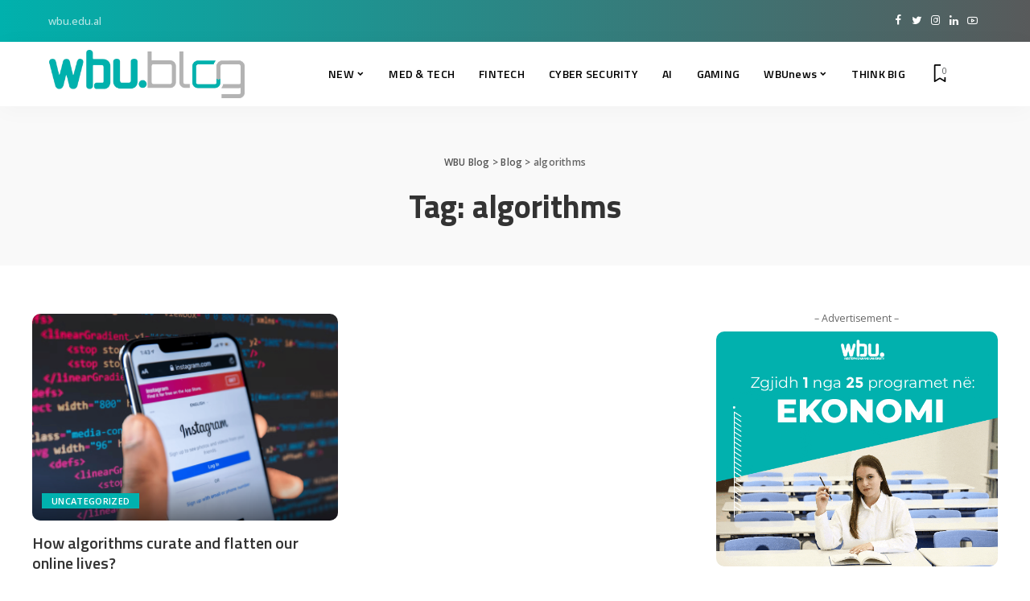

--- FILE ---
content_type: text/html; charset=UTF-8
request_url: https://blog.wbu.edu.al/tag/algorithms/
body_size: 17475
content:
<!DOCTYPE html>
<html lang="en-US">
<head>
    <meta charset="UTF-8">
    <meta http-equiv="X-UA-Compatible" content="IE=edge">
    <meta name="viewport" content="width=device-width, initial-scale=1">
    <link rel="profile" href="https://gmpg.org/xfn/11">
	<meta name='robots' content='index, follow, max-image-preview:large, max-snippet:-1, max-video-preview:-1' />

	<!-- This site is optimized with the Yoast SEO plugin v22.6 - https://yoast.com/wordpress/plugins/seo/ -->
	<title>algorithms Archives - WBU Blog</title>
	<link rel="preconnect" href="https://fonts.gstatic.com" crossorigin><link rel="preload" as="style" onload="this.onload=null;this.rel='stylesheet'" href="https://fonts.googleapis.com/css?family=Open+Sans%3A300%2C400%2C500%2C600%2C700%2C800%2C300italic%2C400italic%2C500italic%2C600italic%2C700italic%2C800italic%7CTitillium+Web%3A700%2C600%7CMontserrat%3A500&amp;display=swap" crossorigin><noscript><link rel="stylesheet" href="https://fonts.googleapis.com/css?family=Open+Sans%3A300%2C400%2C500%2C600%2C700%2C800%2C300italic%2C400italic%2C500italic%2C600italic%2C700italic%2C800italic%7CTitillium+Web%3A700%2C600%7CMontserrat%3A500&amp;display=swap"></noscript><link rel="canonical" href="https://blog.wbu.edu.al/tag/algorithms/" />
	<meta property="og:locale" content="en_US" />
	<meta property="og:type" content="article" />
	<meta property="og:title" content="algorithms Archives - WBU Blog" />
	<meta property="og:url" content="https://blog.wbu.edu.al/tag/algorithms/" />
	<meta property="og:site_name" content="WBU Blog" />
	<meta name="twitter:card" content="summary_large_image" />
	<meta name="twitter:site" content="@wbu2021" />
	<script type="application/ld+json" class="yoast-schema-graph">{"@context":"https://schema.org","@graph":[{"@type":"CollectionPage","@id":"https://blog.wbu.edu.al/tag/algorithms/","url":"https://blog.wbu.edu.al/tag/algorithms/","name":"algorithms Archives - WBU Blog","isPartOf":{"@id":"https://blog.wbu.edu.al/#website"},"primaryImageOfPage":{"@id":"https://blog.wbu.edu.al/tag/algorithms/#primaryimage"},"image":{"@id":"https://blog.wbu.edu.al/tag/algorithms/#primaryimage"},"thumbnailUrl":"https://blog.wbu.edu.al/wp-content/uploads/2024/02/Social-Media-Algorithms-Featured-1.png","breadcrumb":{"@id":"https://blog.wbu.edu.al/tag/algorithms/#breadcrumb"},"inLanguage":"en-US"},{"@type":"ImageObject","inLanguage":"en-US","@id":"https://blog.wbu.edu.al/tag/algorithms/#primaryimage","url":"https://blog.wbu.edu.al/wp-content/uploads/2024/02/Social-Media-Algorithms-Featured-1.png","contentUrl":"https://blog.wbu.edu.al/wp-content/uploads/2024/02/Social-Media-Algorithms-Featured-1.png","width":1680,"height":840},{"@type":"BreadcrumbList","@id":"https://blog.wbu.edu.al/tag/algorithms/#breadcrumb","itemListElement":[{"@type":"ListItem","position":1,"name":"Home","item":"https://blog.wbu.edu.al/"},{"@type":"ListItem","position":2,"name":"algorithms"}]},{"@type":"WebSite","@id":"https://blog.wbu.edu.al/#website","url":"https://blog.wbu.edu.al/","name":"WBU Blog","description":"WBU - Blog","publisher":{"@id":"https://blog.wbu.edu.al/#organization"},"potentialAction":[{"@type":"SearchAction","target":{"@type":"EntryPoint","urlTemplate":"https://blog.wbu.edu.al/?s={search_term_string}"},"query-input":"required name=search_term_string"}],"inLanguage":"en-US"},{"@type":"Organization","@id":"https://blog.wbu.edu.al/#organization","name":"WBU Blog","url":"https://blog.wbu.edu.al/","logo":{"@type":"ImageObject","inLanguage":"en-US","@id":"https://blog.wbu.edu.al/#/schema/logo/image/","url":"http://wbu-blog.local/wp-content/uploads/2023/08/WbuBlog-Logo.png","contentUrl":"http://wbu-blog.local/wp-content/uploads/2023/08/WbuBlog-Logo.png","width":800,"height":197,"caption":"WBU Blog"},"image":{"@id":"https://blog.wbu.edu.al/#/schema/logo/image/"},"sameAs":["https://www.facebook.com/westernbalkansuniversity/","https://x.com/wbu2021","https://www.instagram.com/westernbalkansuniversity/"]}]}</script>
	<!-- / Yoast SEO plugin. -->


<link rel='dns-prefetch' href='//maxcdn.bootstrapcdn.com' />
<link rel='dns-prefetch' href='//fonts.googleapis.com' />
<link rel="alternate" type="application/rss+xml" title="WBU Blog &raquo; Feed" href="https://blog.wbu.edu.al/feed/" />
<link rel="alternate" type="application/rss+xml" title="WBU Blog &raquo; Comments Feed" href="https://blog.wbu.edu.al/comments/feed/" />
<link rel="alternate" type="application/rss+xml" title="WBU Blog &raquo; algorithms Tag Feed" href="https://blog.wbu.edu.al/tag/algorithms/feed/" />
<script type="application/ld+json">{"@context":"https://schema.org","@type":"Organization","legalName":"WBU Blog","url":"https://blog.wbu.edu.al/","logo":"https://blog.wbu.edu.al/wp-content/uploads/2023/08/WbuBlog-Logo.png","sameAs":["https://www.facebook.com/westernbalkansuniversity/","https://twitter.com/wbu2021","https://www.instagram.com/westernbalkansuniversity/","https://al.linkedin.com/company/western-balkans-university","https://www.youtube.com/channel/UC2zvAbGazy6uzp0XETXC8CQ"]}</script>
<script>
window._wpemojiSettings = {"baseUrl":"https:\/\/s.w.org\/images\/core\/emoji\/14.0.0\/72x72\/","ext":".png","svgUrl":"https:\/\/s.w.org\/images\/core\/emoji\/14.0.0\/svg\/","svgExt":".svg","source":{"concatemoji":"https:\/\/blog.wbu.edu.al\/wp-includes\/js\/wp-emoji-release.min.js?ver=6.3"}};
/*! This file is auto-generated */
!function(i,n){var o,s,e;function c(e){try{var t={supportTests:e,timestamp:(new Date).valueOf()};sessionStorage.setItem(o,JSON.stringify(t))}catch(e){}}function p(e,t,n){e.clearRect(0,0,e.canvas.width,e.canvas.height),e.fillText(t,0,0);var t=new Uint32Array(e.getImageData(0,0,e.canvas.width,e.canvas.height).data),r=(e.clearRect(0,0,e.canvas.width,e.canvas.height),e.fillText(n,0,0),new Uint32Array(e.getImageData(0,0,e.canvas.width,e.canvas.height).data));return t.every(function(e,t){return e===r[t]})}function u(e,t,n){switch(t){case"flag":return n(e,"\ud83c\udff3\ufe0f\u200d\u26a7\ufe0f","\ud83c\udff3\ufe0f\u200b\u26a7\ufe0f")?!1:!n(e,"\ud83c\uddfa\ud83c\uddf3","\ud83c\uddfa\u200b\ud83c\uddf3")&&!n(e,"\ud83c\udff4\udb40\udc67\udb40\udc62\udb40\udc65\udb40\udc6e\udb40\udc67\udb40\udc7f","\ud83c\udff4\u200b\udb40\udc67\u200b\udb40\udc62\u200b\udb40\udc65\u200b\udb40\udc6e\u200b\udb40\udc67\u200b\udb40\udc7f");case"emoji":return!n(e,"\ud83e\udef1\ud83c\udffb\u200d\ud83e\udef2\ud83c\udfff","\ud83e\udef1\ud83c\udffb\u200b\ud83e\udef2\ud83c\udfff")}return!1}function f(e,t,n){var r="undefined"!=typeof WorkerGlobalScope&&self instanceof WorkerGlobalScope?new OffscreenCanvas(300,150):i.createElement("canvas"),a=r.getContext("2d",{willReadFrequently:!0}),o=(a.textBaseline="top",a.font="600 32px Arial",{});return e.forEach(function(e){o[e]=t(a,e,n)}),o}function t(e){var t=i.createElement("script");t.src=e,t.defer=!0,i.head.appendChild(t)}"undefined"!=typeof Promise&&(o="wpEmojiSettingsSupports",s=["flag","emoji"],n.supports={everything:!0,everythingExceptFlag:!0},e=new Promise(function(e){i.addEventListener("DOMContentLoaded",e,{once:!0})}),new Promise(function(t){var n=function(){try{var e=JSON.parse(sessionStorage.getItem(o));if("object"==typeof e&&"number"==typeof e.timestamp&&(new Date).valueOf()<e.timestamp+604800&&"object"==typeof e.supportTests)return e.supportTests}catch(e){}return null}();if(!n){if("undefined"!=typeof Worker&&"undefined"!=typeof OffscreenCanvas&&"undefined"!=typeof URL&&URL.createObjectURL&&"undefined"!=typeof Blob)try{var e="postMessage("+f.toString()+"("+[JSON.stringify(s),u.toString(),p.toString()].join(",")+"));",r=new Blob([e],{type:"text/javascript"}),a=new Worker(URL.createObjectURL(r),{name:"wpTestEmojiSupports"});return void(a.onmessage=function(e){c(n=e.data),a.terminate(),t(n)})}catch(e){}c(n=f(s,u,p))}t(n)}).then(function(e){for(var t in e)n.supports[t]=e[t],n.supports.everything=n.supports.everything&&n.supports[t],"flag"!==t&&(n.supports.everythingExceptFlag=n.supports.everythingExceptFlag&&n.supports[t]);n.supports.everythingExceptFlag=n.supports.everythingExceptFlag&&!n.supports.flag,n.DOMReady=!1,n.readyCallback=function(){n.DOMReady=!0}}).then(function(){return e}).then(function(){var e;n.supports.everything||(n.readyCallback(),(e=n.source||{}).concatemoji?t(e.concatemoji):e.wpemoji&&e.twemoji&&(t(e.twemoji),t(e.wpemoji)))}))}((window,document),window._wpemojiSettings);
</script>
<style>
img.wp-smiley,
img.emoji {
	display: inline !important;
	border: none !important;
	box-shadow: none !important;
	height: 1em !important;
	width: 1em !important;
	margin: 0 0.07em !important;
	vertical-align: -0.1em !important;
	background: none !important;
	padding: 0 !important;
}
</style>
	<link rel='stylesheet' id='sbr_styles-css' href='https://blog.wbu.edu.al/wp-content/plugins/reviews-feed/assets/css/sbr-styles.css?ver=2.0' media='all' />
<link rel='stylesheet' id='sbi_styles-css' href='https://blog.wbu.edu.al/wp-content/plugins/instagram-feed/css/sbi-styles.min.css?ver=6.7.1' media='all' />
<link rel='stylesheet' id='sby_styles-css' href='https://blog.wbu.edu.al/wp-content/plugins/feeds-for-youtube/css/sb-youtube-free.min.css?ver=2.3.1' media='all' />
<link rel='stylesheet' id='wp-block-library-css' href='https://blog.wbu.edu.al/wp-includes/css/dist/block-library/style.min.css?ver=6.3' media='all' />
<style id='classic-theme-styles-inline-css'>
/*! This file is auto-generated */
.wp-block-button__link{color:#fff;background-color:#32373c;border-radius:9999px;box-shadow:none;text-decoration:none;padding:calc(.667em + 2px) calc(1.333em + 2px);font-size:1.125em}.wp-block-file__button{background:#32373c;color:#fff;text-decoration:none}
</style>
<style id='global-styles-inline-css'>
body{--wp--preset--color--black: #000000;--wp--preset--color--cyan-bluish-gray: #abb8c3;--wp--preset--color--white: #ffffff;--wp--preset--color--pale-pink: #f78da7;--wp--preset--color--vivid-red: #cf2e2e;--wp--preset--color--luminous-vivid-orange: #ff6900;--wp--preset--color--luminous-vivid-amber: #fcb900;--wp--preset--color--light-green-cyan: #7bdcb5;--wp--preset--color--vivid-green-cyan: #00d084;--wp--preset--color--pale-cyan-blue: #8ed1fc;--wp--preset--color--vivid-cyan-blue: #0693e3;--wp--preset--color--vivid-purple: #9b51e0;--wp--preset--gradient--vivid-cyan-blue-to-vivid-purple: linear-gradient(135deg,rgba(6,147,227,1) 0%,rgb(155,81,224) 100%);--wp--preset--gradient--light-green-cyan-to-vivid-green-cyan: linear-gradient(135deg,rgb(122,220,180) 0%,rgb(0,208,130) 100%);--wp--preset--gradient--luminous-vivid-amber-to-luminous-vivid-orange: linear-gradient(135deg,rgba(252,185,0,1) 0%,rgba(255,105,0,1) 100%);--wp--preset--gradient--luminous-vivid-orange-to-vivid-red: linear-gradient(135deg,rgba(255,105,0,1) 0%,rgb(207,46,46) 100%);--wp--preset--gradient--very-light-gray-to-cyan-bluish-gray: linear-gradient(135deg,rgb(238,238,238) 0%,rgb(169,184,195) 100%);--wp--preset--gradient--cool-to-warm-spectrum: linear-gradient(135deg,rgb(74,234,220) 0%,rgb(151,120,209) 20%,rgb(207,42,186) 40%,rgb(238,44,130) 60%,rgb(251,105,98) 80%,rgb(254,248,76) 100%);--wp--preset--gradient--blush-light-purple: linear-gradient(135deg,rgb(255,206,236) 0%,rgb(152,150,240) 100%);--wp--preset--gradient--blush-bordeaux: linear-gradient(135deg,rgb(254,205,165) 0%,rgb(254,45,45) 50%,rgb(107,0,62) 100%);--wp--preset--gradient--luminous-dusk: linear-gradient(135deg,rgb(255,203,112) 0%,rgb(199,81,192) 50%,rgb(65,88,208) 100%);--wp--preset--gradient--pale-ocean: linear-gradient(135deg,rgb(255,245,203) 0%,rgb(182,227,212) 50%,rgb(51,167,181) 100%);--wp--preset--gradient--electric-grass: linear-gradient(135deg,rgb(202,248,128) 0%,rgb(113,206,126) 100%);--wp--preset--gradient--midnight: linear-gradient(135deg,rgb(2,3,129) 0%,rgb(40,116,252) 100%);--wp--preset--font-size--small: 13px;--wp--preset--font-size--medium: 20px;--wp--preset--font-size--large: 36px;--wp--preset--font-size--x-large: 42px;--wp--preset--spacing--20: 0.44rem;--wp--preset--spacing--30: 0.67rem;--wp--preset--spacing--40: 1rem;--wp--preset--spacing--50: 1.5rem;--wp--preset--spacing--60: 2.25rem;--wp--preset--spacing--70: 3.38rem;--wp--preset--spacing--80: 5.06rem;--wp--preset--shadow--natural: 6px 6px 9px rgba(0, 0, 0, 0.2);--wp--preset--shadow--deep: 12px 12px 50px rgba(0, 0, 0, 0.4);--wp--preset--shadow--sharp: 6px 6px 0px rgba(0, 0, 0, 0.2);--wp--preset--shadow--outlined: 6px 6px 0px -3px rgba(255, 255, 255, 1), 6px 6px rgba(0, 0, 0, 1);--wp--preset--shadow--crisp: 6px 6px 0px rgba(0, 0, 0, 1);}:where(.is-layout-flex){gap: 0.5em;}:where(.is-layout-grid){gap: 0.5em;}body .is-layout-flow > .alignleft{float: left;margin-inline-start: 0;margin-inline-end: 2em;}body .is-layout-flow > .alignright{float: right;margin-inline-start: 2em;margin-inline-end: 0;}body .is-layout-flow > .aligncenter{margin-left: auto !important;margin-right: auto !important;}body .is-layout-constrained > .alignleft{float: left;margin-inline-start: 0;margin-inline-end: 2em;}body .is-layout-constrained > .alignright{float: right;margin-inline-start: 2em;margin-inline-end: 0;}body .is-layout-constrained > .aligncenter{margin-left: auto !important;margin-right: auto !important;}body .is-layout-constrained > :where(:not(.alignleft):not(.alignright):not(.alignfull)){max-width: var(--wp--style--global--content-size);margin-left: auto !important;margin-right: auto !important;}body .is-layout-constrained > .alignwide{max-width: var(--wp--style--global--wide-size);}body .is-layout-flex{display: flex;}body .is-layout-flex{flex-wrap: wrap;align-items: center;}body .is-layout-flex > *{margin: 0;}body .is-layout-grid{display: grid;}body .is-layout-grid > *{margin: 0;}:where(.wp-block-columns.is-layout-flex){gap: 2em;}:where(.wp-block-columns.is-layout-grid){gap: 2em;}:where(.wp-block-post-template.is-layout-flex){gap: 1.25em;}:where(.wp-block-post-template.is-layout-grid){gap: 1.25em;}.has-black-color{color: var(--wp--preset--color--black) !important;}.has-cyan-bluish-gray-color{color: var(--wp--preset--color--cyan-bluish-gray) !important;}.has-white-color{color: var(--wp--preset--color--white) !important;}.has-pale-pink-color{color: var(--wp--preset--color--pale-pink) !important;}.has-vivid-red-color{color: var(--wp--preset--color--vivid-red) !important;}.has-luminous-vivid-orange-color{color: var(--wp--preset--color--luminous-vivid-orange) !important;}.has-luminous-vivid-amber-color{color: var(--wp--preset--color--luminous-vivid-amber) !important;}.has-light-green-cyan-color{color: var(--wp--preset--color--light-green-cyan) !important;}.has-vivid-green-cyan-color{color: var(--wp--preset--color--vivid-green-cyan) !important;}.has-pale-cyan-blue-color{color: var(--wp--preset--color--pale-cyan-blue) !important;}.has-vivid-cyan-blue-color{color: var(--wp--preset--color--vivid-cyan-blue) !important;}.has-vivid-purple-color{color: var(--wp--preset--color--vivid-purple) !important;}.has-black-background-color{background-color: var(--wp--preset--color--black) !important;}.has-cyan-bluish-gray-background-color{background-color: var(--wp--preset--color--cyan-bluish-gray) !important;}.has-white-background-color{background-color: var(--wp--preset--color--white) !important;}.has-pale-pink-background-color{background-color: var(--wp--preset--color--pale-pink) !important;}.has-vivid-red-background-color{background-color: var(--wp--preset--color--vivid-red) !important;}.has-luminous-vivid-orange-background-color{background-color: var(--wp--preset--color--luminous-vivid-orange) !important;}.has-luminous-vivid-amber-background-color{background-color: var(--wp--preset--color--luminous-vivid-amber) !important;}.has-light-green-cyan-background-color{background-color: var(--wp--preset--color--light-green-cyan) !important;}.has-vivid-green-cyan-background-color{background-color: var(--wp--preset--color--vivid-green-cyan) !important;}.has-pale-cyan-blue-background-color{background-color: var(--wp--preset--color--pale-cyan-blue) !important;}.has-vivid-cyan-blue-background-color{background-color: var(--wp--preset--color--vivid-cyan-blue) !important;}.has-vivid-purple-background-color{background-color: var(--wp--preset--color--vivid-purple) !important;}.has-black-border-color{border-color: var(--wp--preset--color--black) !important;}.has-cyan-bluish-gray-border-color{border-color: var(--wp--preset--color--cyan-bluish-gray) !important;}.has-white-border-color{border-color: var(--wp--preset--color--white) !important;}.has-pale-pink-border-color{border-color: var(--wp--preset--color--pale-pink) !important;}.has-vivid-red-border-color{border-color: var(--wp--preset--color--vivid-red) !important;}.has-luminous-vivid-orange-border-color{border-color: var(--wp--preset--color--luminous-vivid-orange) !important;}.has-luminous-vivid-amber-border-color{border-color: var(--wp--preset--color--luminous-vivid-amber) !important;}.has-light-green-cyan-border-color{border-color: var(--wp--preset--color--light-green-cyan) !important;}.has-vivid-green-cyan-border-color{border-color: var(--wp--preset--color--vivid-green-cyan) !important;}.has-pale-cyan-blue-border-color{border-color: var(--wp--preset--color--pale-cyan-blue) !important;}.has-vivid-cyan-blue-border-color{border-color: var(--wp--preset--color--vivid-cyan-blue) !important;}.has-vivid-purple-border-color{border-color: var(--wp--preset--color--vivid-purple) !important;}.has-vivid-cyan-blue-to-vivid-purple-gradient-background{background: var(--wp--preset--gradient--vivid-cyan-blue-to-vivid-purple) !important;}.has-light-green-cyan-to-vivid-green-cyan-gradient-background{background: var(--wp--preset--gradient--light-green-cyan-to-vivid-green-cyan) !important;}.has-luminous-vivid-amber-to-luminous-vivid-orange-gradient-background{background: var(--wp--preset--gradient--luminous-vivid-amber-to-luminous-vivid-orange) !important;}.has-luminous-vivid-orange-to-vivid-red-gradient-background{background: var(--wp--preset--gradient--luminous-vivid-orange-to-vivid-red) !important;}.has-very-light-gray-to-cyan-bluish-gray-gradient-background{background: var(--wp--preset--gradient--very-light-gray-to-cyan-bluish-gray) !important;}.has-cool-to-warm-spectrum-gradient-background{background: var(--wp--preset--gradient--cool-to-warm-spectrum) !important;}.has-blush-light-purple-gradient-background{background: var(--wp--preset--gradient--blush-light-purple) !important;}.has-blush-bordeaux-gradient-background{background: var(--wp--preset--gradient--blush-bordeaux) !important;}.has-luminous-dusk-gradient-background{background: var(--wp--preset--gradient--luminous-dusk) !important;}.has-pale-ocean-gradient-background{background: var(--wp--preset--gradient--pale-ocean) !important;}.has-electric-grass-gradient-background{background: var(--wp--preset--gradient--electric-grass) !important;}.has-midnight-gradient-background{background: var(--wp--preset--gradient--midnight) !important;}.has-small-font-size{font-size: var(--wp--preset--font-size--small) !important;}.has-medium-font-size{font-size: var(--wp--preset--font-size--medium) !important;}.has-large-font-size{font-size: var(--wp--preset--font-size--large) !important;}.has-x-large-font-size{font-size: var(--wp--preset--font-size--x-large) !important;}
.wp-block-navigation a:where(:not(.wp-element-button)){color: inherit;}
:where(.wp-block-post-template.is-layout-flex){gap: 1.25em;}:where(.wp-block-post-template.is-layout-grid){gap: 1.25em;}
:where(.wp-block-columns.is-layout-flex){gap: 2em;}:where(.wp-block-columns.is-layout-grid){gap: 2em;}
.wp-block-pullquote{font-size: 1.5em;line-height: 1.6;}
</style>
<link rel='stylesheet' id='ctf_styles-css' href='https://blog.wbu.edu.al/wp-content/plugins/custom-twitter-feeds/css/ctf-styles.min.css?ver=2.2.5' media='all' />
<link rel='stylesheet' id='cff-css' href='https://blog.wbu.edu.al/wp-content/plugins/custom-facebook-feed/assets/css/cff-style.min.css?ver=4.2.6' media='all' />
<link rel='stylesheet' id='sb-font-awesome-css' href='https://maxcdn.bootstrapcdn.com/font-awesome/4.7.0/css/font-awesome.min.css?ver=6.3' media='all' />
<link rel='stylesheet' id='pixwell-main-css' href='https://blog.wbu.edu.al/wp-content/themes/pixwell/assets/css/main.css?ver=10.5' media='all' />
<style id='pixwell-main-inline-css'>
html {font-family:Open Sans;font-weight:400;font-size:15px;color:#555555;}h1, .h1 {font-family:Titillium Web;font-weight:700;text-transform:none;color:#333333;}h2, .h2 {font-family:Titillium Web;font-weight:600;color:#333333;}h3, .h3 {font-family:Titillium Web;font-weight:600;color:#333333;}h4, .h4 {font-family:Titillium Web;font-weight:600;color:#333333;}h5, .h5 {font-family:Titillium Web;font-weight:600;color:#333333;}h6, .h6 {font-family:Titillium Web;font-weight:600;color:#333333;}.single-tagline h6 {}.p-wrap .entry-summary, .twitter-content.entry-summary, .author-description, .rssSummary, .rb-sdesc {font-family:Open Sans;font-weight:400;}.p-cat-info {font-family:Open Sans;font-weight:600;text-transform:uppercase;font-size:11px;}.p-meta-info, .wp-block-latest-posts__post-date {font-family:Open Sans;font-weight:400;font-size:11px;}.meta-info-author.meta-info-el {font-family:Open Sans;font-weight:600;font-size:11px;}.breadcrumb {font-family:Open Sans;font-weight:600;font-size:12px;}.footer-menu-inner {font-family:Titillium Web;font-weight:600;font-size:14px;letter-spacing:0px;}.topbar-wrap {font-family:Open Sans;color:#ffffff;}.topbar-menu-wrap {}.main-menu > li > a, .off-canvas-menu > li > a {font-family:Titillium Web;font-weight:600;font-size:14px;}.main-menu .sub-menu:not(.sub-mega), .off-canvas-menu .sub-menu {}.is-logo-text .logo-title {}.block-title, .block-header .block-title {font-family:Open Sans;font-weight:600;font-size:14px;}.ajax-quick-filter, .block-view-more {font-family:Open Sans;font-weight:600;font-size:11px;}.widget-title, .widget .widget-title {font-family:Open Sans;font-weight:600;text-transform:uppercase;font-size:13px;}body .widget.widget_nav_menu .menu-item {}body.boxed {background-color : #fafafa;background-repeat : no-repeat;background-size : cover;background-attachment : fixed;background-position : center center;}.header-6 .banner-wrap {}.footer-wrap:before {background-color : #231f20;; content: ""; position: absolute; left: 0; top: 0; width: 100%; height: 100%;}.header-9 .banner-wrap { }.topline-wrap {height: 2px}.topbar-wrap {background-color: #585a5b;}.topbar-wrap { background-image: linear-gradient(90deg, #585a5b, #00b1ae); }.topbar-menu .sub-menu {background-color: #585a5b;background-image: linear-gradient(145deg, #585a5b, #00b1ae);}.navbar-wrap:not(.transparent-navbar-wrap), #mobile-sticky-nav, #amp-navbar {background-color: #585a5b;background-image: linear-gradient(90deg, #585a5b, #585a5b);}[data-theme="dark"] .navbar-wrap:not(.transparent-navbar-wrap) {background-color: unset; background-image: unset;}.navbar-border-holder { border: none }.navbar-wrap:not(.transparent-navbar-wrap), #mobile-sticky-nav, #amp-navbar {color: #ffffff;}.fw-mega-cat.is-dark-text { color: #555555; }.header-wrap .navbar-wrap:not(.transparent-navbar-wrap) .cart-counter, .header-wrap:not(.header-float) .navbar-wrap .rb-counter,.header-wrap:not(.header-float) .is-light-text .rb-counter, .header-float .section-sticky .rb-counter {background-color: #ffffff;}.header-5 .btn-toggle-wrap, .header-5 .section-sticky .logo-wrap,.header-5 .main-menu > li > a, .header-5 .navbar-right {color: #ffffff;}.navbar-wrap .navbar-social a:hover {color: #ffffff;opacity: .7; }.header-wrap .navbar-wrap:not(.transparent-navbar-wrap) .rb-counter,.header-wrap:not(.header-float) .navbar-wrap .rb-counter, .header-wrap:not(.header-float) .is-light-text .rb-counter { color: #585a5b; }.main-menu .sub-menu {background-color: #585a5b;background-image: linear-gradient(90deg, #585a5b, #00b1ae);}.main-menu .sub-menu:not(.mega-category) { color: #ffffff;}.main-menu > li.menu-item-has-children > .sub-menu:before {display: none;}[data-theme="dark"] .main-menu .sub-menu {}[data-theme="dark"] .main-menu > li.menu-item-has-children > .sub-menu:before {}.mobile-nav-inner {}.off-canvas-header { background-image: url("https://blog.wbu.edu.al/wp-content/uploads/2019/08/ls-bg.jpg")}.off-canvas-wrap, .amp-canvas-wrap { background-color: #031328 !important; }.navbar-border-holder {border-width: 2px; }:root {--g-color: #00b1ae}.review-info, .p-review-info{ background-color: #00b1ae}.review-el .review-stars, .average-stars i{ color: #00b1ae}.rb-gallery-popup.mfp-bg.mfp-ready.rb-popup-effect{ background-color: #231f20}.category .category-header .header-holder{ background-color: #10181e}.instagram-box.box-intro { background-color: #555555; }.tipsy, .additional-meta, .sponsor-label, .sponsor-link, .entry-footer .tag-label,.box-nav .nav-label, .left-article-label, .share-label, .rss-date,.wp-block-latest-posts__post-date, .wp-block-latest-comments__comment-date,.image-caption, .wp-caption-text, .gallery-caption, .entry-content .wp-block-audio figcaption,.entry-content .wp-block-video figcaption, .entry-content .wp-block-image figcaption,.entry-content .wp-block-gallery .blocks-gallery-image figcaption,.entry-content .wp-block-gallery .blocks-gallery-item figcaption,.subscribe-content .desc, .follower-el .right-el, .author-job, .comment-metadata{ font-family: Open Sans; }.tipsy, .additional-meta, .sponsor-label, .entry-footer .tag-label,.box-nav .nav-label, .left-article-label, .share-label, .rss-date,.wp-block-latest-posts__post-date, .wp-block-latest-comments__comment-date,.image-caption, .wp-caption-text, .gallery-caption, .entry-content .wp-block-audio figcaption,.entry-content .wp-block-video figcaption, .entry-content .wp-block-image figcaption,.entry-content .wp-block-gallery .blocks-gallery-image figcaption,.entry-content .wp-block-gallery .blocks-gallery-item figcaption,.subscribe-content .desc, .follower-el .right-el, .author-job, .comment-metadata{ font-weight: 400; }.tipsy, .additional-meta, .sponsor-label, .sponsor-link, .entry-footer .tag-label,.box-nav .nav-label, .left-article-label, .share-label, .rss-date,.wp-block-latest-posts__post-date, .wp-block-latest-comments__comment-date,.subscribe-content .desc, .author-job{ font-size: 11px; }.image-caption, .wp-caption-text, .gallery-caption, .entry-content .wp-block-audio figcaption,.entry-content .wp-block-video figcaption, .entry-content .wp-block-image figcaption,.entry-content .wp-block-gallery .blocks-gallery-image figcaption,.entry-content .wp-block-gallery .blocks-gallery-item figcaption,.comment-metadata, .follower-el .right-el{ font-size: 12px; }.sponsor-link{ font-family: Open Sans; }.sponsor-link{ font-weight: 600; }.entry-footer a, .tagcloud a, .entry-footer .source, .entry-footer .via-el{ font-family: Open Sans; }.entry-footer a, .tagcloud a, .entry-footer .source, .entry-footer .via-el{ font-weight: 600; }.entry-footer a, .tagcloud a, .entry-footer .source, .entry-footer .via-el{ font-size: 11px !important; }.entry-footer a, .tagcloud a, .entry-footer .source, .entry-footer .via-el{ text-transform: uppercase; }.p-link, .rb-cookie .cookie-accept, a.comment-reply-link, .comment-list .comment-reply-title small a,.banner-btn a, .headerstrip-btn a, input[type="submit"], button, .pagination-wrap, .cta-btn, .rb-btn{ font-family: Open Sans; }.p-link, .rb-cookie .cookie-accept, a.comment-reply-link, .comment-list .comment-reply-title small a,.banner-btn a, .headerstrip-btn a, input[type="submit"], button, .pagination-wrap, .cta-btn, .rb-btn{ font-weight: 600; }.p-link, .rb-cookie .cookie-accept, a.comment-reply-link, .comment-list .comment-reply-title small a,.banner-btn a, .headerstrip-btn a, input[type="submit"], button, .pagination-wrap, .rb-btn{ font-size: 11px; }select, textarea, input[type="text"], input[type="tel"], input[type="email"], input[type="url"],input[type="search"], input[type="number"]{ font-family: Open Sans; }select, textarea, input[type="text"], input[type="tel"], input[type="email"], input[type="url"],input[type="search"], input[type="number"]{ font-weight: 400; }.widget_recent_comments .recentcomments > a:last-child,.wp-block-latest-comments__comment-link, .wp-block-latest-posts__list a,.widget_recent_entries li, .wp-block-quote *:not(cite), blockquote *:not(cite), .widget_rss li,.wp-block-latest-posts li, .wp-block-latest-comments__comment-link{ font-family: Titillium Web; }.widget_recent_comments .recentcomments > a:last-child,.wp-block-latest-comments__comment-link, .wp-block-latest-posts__list a,.widget_recent_entries li, .wp-block-quote *:not(cite), blockquote *:not(cite), .widget_rss li,.wp-block-latest-posts li, .wp-block-latest-comments__comment-link{ font-weight: 700; }@media only screen and (max-width: 767px) {.entry-content { font-size: .90rem; }.p-wrap .entry-summary, .twitter-content.entry-summary, .element-desc, .subscribe-description, .rb-sdecs,.copyright-inner > *, .summary-content, .pros-cons-wrap ul li,.gallery-popup-content .image-popup-description > *{ font-size: .76rem; }}@media only screen and (max-width: 991px) {.block-header-2 .block-title, .block-header-5 .block-title { font-size: 11px; }}@media only screen and (max-width: 767px) {.block-header-2 .block-title, .block-header-5 .block-title { font-size: 10px; }}h1, .h1, h1.single-title {font-size: 40px; }h2, .h2 {font-size: 26px; }h3, .h3 {font-size: 20px; }h4, .h4 {font-size: 17px; }h5, .h5 {font-size: 16px; }h6, .h6 {font-size: 15px; }@media only screen and (max-width: 1024px) {}@media only screen and (max-width: 991px) {}@media only screen and (max-width: 767px) {h1, .h1, h1.single-title {font-size: 20px; }h2, .h2 {font-size: 18px; }h3, .h3 {font-size: 16px; }h4, .h4 {font-size: 16px; }h5, .h5 {font-size: 15px; }h6, .h6 {font-size: 14px; }.block-title, .block-header .block-title {font-size: 12px !important; }.widget-title {font-size: 10px !important; }}
</style>

<script src='https://blog.wbu.edu.al/wp-includes/js/jquery/jquery.min.js?ver=3.7.0' id='jquery-core-js'></script>
<script src='https://blog.wbu.edu.al/wp-includes/js/jquery/jquery-migrate.min.js?ver=3.4.1' id='jquery-migrate-js'></script>
<!--[if lt IE 9]>
<script src='https://blog.wbu.edu.al/wp-content/themes/pixwell/assets/js/html5shiv.min.js?ver=3.7.3' id='html5-js'></script>
<![endif]-->
<link rel="preload" href="https://blog.wbu.edu.al/wp-content/themes/pixwell/assets/fonts/ruby-icon.ttf" as="font" type="font/ttf" crossorigin="anonymous"> <link rel="https://api.w.org/" href="https://blog.wbu.edu.al/wp-json/" /><link rel="alternate" type="application/json" href="https://blog.wbu.edu.al/wp-json/wp/v2/tags/155" /><link rel="EditURI" type="application/rsd+xml" title="RSD" href="https://blog.wbu.edu.al/xmlrpc.php?rsd" />
<meta name="generator" content="WordPress 6.3" />
<!-- HubSpot WordPress Plugin v11.2.0: embed JS disabled as a portalId has not yet been configured --><script type="application/ld+json">{"@context":"https://schema.org","@type":"WebSite","@id":"https://blog.wbu.edu.al/#website","url":"https://blog.wbu.edu.al/","name":"WBU Blog","potentialAction":{"@type":"SearchAction","target":"https://blog.wbu.edu.al/?s={search_term_string}","query-input":"required name=search_term_string"}}</script>
<meta name="generator" content="Elementor 3.27.6; features: additional_custom_breakpoints; settings: css_print_method-external, google_font-enabled, font_display-swap">
			<style>
				.e-con.e-parent:nth-of-type(n+4):not(.e-lazyloaded):not(.e-no-lazyload),
				.e-con.e-parent:nth-of-type(n+4):not(.e-lazyloaded):not(.e-no-lazyload) * {
					background-image: none !important;
				}
				@media screen and (max-height: 1024px) {
					.e-con.e-parent:nth-of-type(n+3):not(.e-lazyloaded):not(.e-no-lazyload),
					.e-con.e-parent:nth-of-type(n+3):not(.e-lazyloaded):not(.e-no-lazyload) * {
						background-image: none !important;
					}
				}
				@media screen and (max-height: 640px) {
					.e-con.e-parent:nth-of-type(n+2):not(.e-lazyloaded):not(.e-no-lazyload),
					.e-con.e-parent:nth-of-type(n+2):not(.e-lazyloaded):not(.e-no-lazyload) * {
						background-image: none !important;
					}
				}
			</style>
			            <meta property="og:title" content="algorithms Archives - WBU Blog"/>
            <meta property="og:url" content="https://blog.wbu.edu.al/tag/algorithms"/>
            <meta property="og:site_name" content="WBU Blog"/>
						<script type="application/ld+json">{"@context":"http://schema.org","@type":"BreadcrumbList","itemListElement":[{"@type":"ListItem","position":3,"item":{"@id":"https://blog.wbu.edu.al/tag/algorithms/","name":"algorithms"}},{"@type":"ListItem","position":2,"item":{"@id":"https://blog.wbu.edu.al/blog/","name":"Blog"}},{"@type":"ListItem","position":1,"item":{"@id":"https://blog.wbu.edu.al","name":"WBU Blog"}}]}</script>
<link rel="icon" href="https://blog.wbu.edu.al/wp-content/uploads/2023/08/cropped-favicon-32x32.png" sizes="32x32" />
<link rel="icon" href="https://blog.wbu.edu.al/wp-content/uploads/2023/08/cropped-favicon-192x192.png" sizes="192x192" />
<link rel="apple-touch-icon" href="https://blog.wbu.edu.al/wp-content/uploads/2023/08/cropped-favicon-180x180.png" />
<meta name="msapplication-TileImage" content="https://blog.wbu.edu.al/wp-content/uploads/2023/08/cropped-favicon-270x270.png" />
		<style id="wp-custom-css">
			.header-holder .header-left-holder {
    background-color: #ffffff00!important;
}

.meta-info-author.meta-info-el {
    display: none!important;
}

.rbc-container {
    padding: 10px 0!important;
}

.topbar-wrap {
    background-image: linear-gradient(90deg, #00b1ad, #585a5b)!important;
}

#uid_19ccd9f .entry-title .p-url{
	color:white!important;
}

.sub-menu-image {
    width: auto;
    height: auto;
}

@media only screen and (max-width: 720px){
	.logo-mobile-wrap img {
    max-width: 200px;
}
	.rbc-container {
			padding: 0!important;
	}
	
	.single-2 .post .wrap, .single-header .single-header-holder, .breadcrumb-overlay{
    padding: 0 15px!important;
}
}

@media only screen and (min-width: 721px){
		.main-menu > li {
    color: black;
}
	
	.bookmark-icon svg{
		    color: black;
	}

.navbar-wrap:not(.transparent-navbar-wrap), #mobile-sticky-nav, #amp-navbar {
    background-color: #ffffff;
    background-image: linear-gradient(90deg, #ffffff, #ffffff);
}
}

		</style>
			<!-- Google tag (gtag.js) -->
<script async src="https://www.googletagmanager.com/gtag/js?id=G-JFL1XNWBK2"></script>
<script>
  window.dataLayer = window.dataLayer || [];
  function gtag(){dataLayer.push(arguments);}
  gtag('js', new Date());

  gtag('config', 'G-JFL1XNWBK2');
</script>
</head>
<body class="archive tag tag-algorithms tag-155 wp-embed-responsive elementor-default elementor-kit-7 sticky-nav smart-sticky is-tooltips is-backtop block-header-4 w-header-1 cat-icon-radius ele-round feat-round is-parallax-feat is-fmask mh-p-link mh-p-excerpt" data-theme="default">
<div id="site" class="site">
	        <aside id="off-canvas-section" class="off-canvas-wrap dark-style is-hidden">
            <div class="close-panel-wrap tooltips-n">
                <a href="#" id="off-canvas-close-btn" aria-label="Close Panel"><i class="btn-close"></i></a>
            </div>
            <div class="off-canvas-holder">
                                    <div class="off-canvas-header is-light-text">
                        <div class="header-inner">
                                                            <a href="https://blog.wbu.edu.al/" class="off-canvas-logo">
                                    <img loading="lazy" src="https://blog.wbu.edu.al/wp-content/uploads/2023/08/WbuBlog-Logo.png" alt="WBU Blog" height="197" width="800" loading="lazy" decoding="async">
                                </a>
                                                        <aside class="inner-bottom">
                                                                    <div class="off-canvas-social">
                                        <a class="social-link-facebook" title="Facebook" aria-label="Facebook" href="https://www.facebook.com/westernbalkansuniversity/" target="_blank" rel="noopener nofollow"><i class="rbi rbi-facebook" aria-hidden="true"></i></a><a class="social-link-twitter" title="Twitter" aria-label="Twitter" href="https://twitter.com/wbu2021" target="_blank" rel="noopener nofollow"><i class="rbi rbi-twitter" aria-hidden="true"></i></a><a class="social-link-instagram" title="Instagram" aria-label="Instagram" href="https://www.instagram.com/westernbalkansuniversity/" target="_blank" rel="noopener nofollow"><i class="rbi rbi-instagram" aria-hidden="true"></i></a><a class="social-link-linkedin" title="LinkedIn" aria-label="LinkedIn" href="https://al.linkedin.com/company/western-balkans-university" target="_blank" rel="noopener nofollow"><i class="rbi rbi-linkedin" aria-hidden="true"></i></a><a class="social-link-youtube" title="YouTube" aria-label="YouTube" href="https://www.youtube.com/channel/UC2zvAbGazy6uzp0XETXC8CQ" target="_blank" rel="noopener nofollow"><i class="rbi rbi-youtube-o" aria-hidden="true"></i></a>                                    </div>
                                                                    <div class="inner-bottom-right">
                                        <aside class="bookmark-section">
	<a class="bookmark-link" href="https://blog.wbu.edu.al/my-bookmarks/" title="Bookmarks" aria-label="Bookmarks">
		<span class="bookmark-icon"><i><svg class="svg-icon" aria-hidden="true" role="img" focusable="false" xmlns="http://www.w3.org/2000/svg" viewBox="0 0 512 512"><path fill="currentColor" d="M391.416,0H120.584c-17.778,0-32.242,14.464-32.242,32.242v460.413c0,7.016,3.798,13.477,9.924,16.895 c2.934,1.638,6.178,2.45,9.421,2.45c3.534,0,7.055-0.961,10.169-2.882l138.182-85.312l138.163,84.693 c5.971,3.669,13.458,3.817,19.564,0.387c6.107-3.418,9.892-9.872,9.892-16.875V32.242C423.657,14.464,409.194,0,391.416,0z  M384.967,457.453l-118.85-72.86c-6.229-3.817-14.07-3.798-20.28,0.032l-118.805,73.35V38.69h257.935V457.453z" /></svg></i><span class="bookmark-counter rb-counter">0</span></span>
	</a>
</aside>                                    </div>
                                                            </aside>
                        </div>
                    </div>
                                <div class="off-canvas-inner is-light-text">
                    <nav id="off-canvas-nav" class="off-canvas-nav">
                        <ul id="off-canvas-menu" class="off-canvas-menu rb-menu is-clicked"><li id="menu-item-353" class="menu-item menu-item-type-custom menu-item-object-custom menu-item-has-children menu-item-353"><a><span>NEW</span></a>
<ul class="sub-menu">
	<li id="menu-item-453" class="menu-item menu-item-type-taxonomy menu-item-object-category menu-item-453"><a href="https://blog.wbu.edu.al/category/new/software/"><span>Software</span></a></li>
	<li id="menu-item-452" class="menu-item menu-item-type-taxonomy menu-item-object-category menu-item-452"><a href="https://blog.wbu.edu.al/category/new/hardware/"><span>Hardware</span></a></li>
</ul>
</li>
<li id="menu-item-378" class="menu-item menu-item-type-taxonomy menu-item-object-category menu-item-378"><a href="https://blog.wbu.edu.al/category/medtech/"><span>MED &#038; TECH</span></a></li>
<li id="menu-item-379" class="menu-item menu-item-type-taxonomy menu-item-object-category menu-item-379"><a href="https://blog.wbu.edu.al/category/fintech/"><span>FINTECH</span></a></li>
<li id="menu-item-380" class="menu-item menu-item-type-taxonomy menu-item-object-category menu-item-380"><a href="https://blog.wbu.edu.al/category/cyber/"><span>CYBER SECURITY</span></a></li>
<li id="menu-item-381" class="menu-item menu-item-type-taxonomy menu-item-object-category menu-item-381"><a href="https://blog.wbu.edu.al/category/ai/"><span>AI</span></a></li>
<li id="menu-item-382" class="menu-item menu-item-type-taxonomy menu-item-object-category menu-item-382"><a href="https://blog.wbu.edu.al/category/gaming/"><span>GAMING</span></a></li>
<li id="menu-item-384" class="menu-item menu-item-type-taxonomy menu-item-object-category menu-item-has-children menu-item-384"><a href="https://blog.wbu.edu.al/category/events/"><span>WBUnews</span></a>
<ul class="sub-menu">
	<li id="menu-item-370" class="menu-item menu-item-type-custom menu-item-object-custom menu-item-370"><a href="https://tce.al/"><span>Ad</span></a></li>
</ul>
</li>
<li id="menu-item-383" class="menu-item menu-item-type-taxonomy menu-item-object-category menu-item-383"><a href="https://blog.wbu.edu.al/category/think-big/"><span>THINK BIG</span></a></li>
</ul>                    </nav>
                                    </div>
            </div>
        </aside>
            <div class="site-outer">
        <div class="site-mask"></div>
		<div class="topbar-wrap is-light-text">
	<div class="rbc-container">
		<div class="topbar-inner rb-m20-gutter">
			<div class="topbar-left">
								<aside class="topbar-info">
																	</aside>
									<nav id="topbar-navigation" class="topbar-menu-wrap">
						<div class="menu-top-container"><ul id="topbar-menu" class="topbar-menu rb-menu"><li id="menu-item-349" class="menu-item menu-item-type-custom menu-item-object-custom menu-item-349"><a href="https://wbu.edu.al/"><span>wbu.edu.al</span></a></li>
</ul></div>					</nav>
							</div>
			<div class="topbar-right">
									<div class="topbar-social tooltips-n">
						<a class="social-link-facebook" title="Facebook" aria-label="Facebook" href="https://www.facebook.com/westernbalkansuniversity/" target="_blank" rel="noopener nofollow"><i class="rbi rbi-facebook" aria-hidden="true"></i></a><a class="social-link-twitter" title="Twitter" aria-label="Twitter" href="https://twitter.com/wbu2021" target="_blank" rel="noopener nofollow"><i class="rbi rbi-twitter" aria-hidden="true"></i></a><a class="social-link-instagram" title="Instagram" aria-label="Instagram" href="https://www.instagram.com/westernbalkansuniversity/" target="_blank" rel="noopener nofollow"><i class="rbi rbi-instagram" aria-hidden="true"></i></a><a class="social-link-linkedin" title="LinkedIn" aria-label="LinkedIn" href="https://al.linkedin.com/company/western-balkans-university" target="_blank" rel="noopener nofollow"><i class="rbi rbi-linkedin" aria-hidden="true"></i></a><a class="social-link-youtube" title="YouTube" aria-label="YouTube" href="https://www.youtube.com/channel/UC2zvAbGazy6uzp0XETXC8CQ" target="_blank" rel="noopener nofollow"><i class="rbi rbi-youtube-o" aria-hidden="true"></i></a>					</div>
							</div>
		</div>
	</div>
</div><header id="site-header" class="header-wrap header-2">
	<div class="navbar-outer">
		<div class="navbar-wrap">
				<aside id="mobile-navbar" class="mobile-navbar">
    <div class="mobile-nav-inner rb-p20-gutter">
                    <div class="m-nav-left">
                <a href="#" class="off-canvas-trigger btn-toggle-wrap btn-toggle-light" aria-label="menu trigger"><span class="btn-toggle"><span class="off-canvas-toggle"><span class="icon-toggle"></span></span></span></a>
            </div>
            <div class="m-nav-centered">
                	<aside class="logo-mobile-wrap is-logo-image">
		<a href="https://blog.wbu.edu.al/" class="logo-mobile logo default">
			<img fetchpriority="high" height="197" width="800" src="https://blog.wbu.edu.al/wp-content/uploads/2023/08/WbuBlog-Logo.png" alt="WBU Blog">
		</a>
                    <a href="https://blog.wbu.edu.al/" class="logo-mobile logo dark">
                <img fetchpriority="high" height="197" width="800" src="https://blog.wbu.edu.al/wp-content/uploads/2023/08/WbuBlog-Logo.png" alt="WBU Blog">
            </a>
        	</aside>
            </div>
            <div class="m-nav-right">
                                                                <div class="mobile-search">
	<a href="#" title="Search" aria-label="Search" class="search-icon nav-search-link"><i class="rbi rbi-search-light" aria-hidden="true"></i></a>
	<div class="navbar-search-popup header-lightbox">
		<div class="navbar-search-form"><form role="search" method="get" class="search-form" action="https://blog.wbu.edu.al/">
				<label>
					<span class="screen-reader-text">Search for:</span>
					<input type="search" class="search-field" placeholder="Search &hellip;" value="" name="s" />
				</label>
				<input type="submit" class="search-submit" value="Search" />
			</form></div>
	</div>
</div>
                            </div>
            </div>
</aside>
<aside id="mobile-sticky-nav" class="mobile-sticky-nav">
    <div class="mobile-navbar mobile-sticky-inner">
        <div class="mobile-nav-inner rb-p20-gutter">
                            <div class="m-nav-left">
                    <a href="#" class="off-canvas-trigger btn-toggle-wrap btn-toggle-light"><span class="btn-toggle"><span class="off-canvas-toggle"><span class="icon-toggle"></span></span></span></a>
                </div>
                <div class="m-nav-centered">
                    	<aside class="logo-mobile-wrap is-logo-image">
		<a href="https://blog.wbu.edu.al/" class="logo-mobile logo default">
			<img fetchpriority="high" height="197" width="800" src="https://blog.wbu.edu.al/wp-content/uploads/2023/08/WbuBlog-Logo.png" alt="WBU Blog">
		</a>
                    <a href="https://blog.wbu.edu.al/" class="logo-mobile logo dark">
                <img fetchpriority="high" height="197" width="800" src="https://blog.wbu.edu.al/wp-content/uploads/2023/08/WbuBlog-Logo.png" alt="WBU Blog">
            </a>
        	</aside>
                </div>
                <div class="m-nav-right">
                                                                                <div class="mobile-search">
	<a href="#" title="Search" aria-label="Search" class="search-icon nav-search-link"><i class="rbi rbi-search-light" aria-hidden="true"></i></a>
	<div class="navbar-search-popup header-lightbox">
		<div class="navbar-search-form"><form role="search" method="get" class="search-form" action="https://blog.wbu.edu.al/">
				<label>
					<span class="screen-reader-text">Search for:</span>
					<input type="search" class="search-field" placeholder="Search &hellip;" value="" name="s" />
				</label>
				<input type="submit" class="search-submit" value="Search" />
			</form></div>
	</div>
</div>
                                    </div>
                    </div>
    </div>
</aside>
			<div class="rbc-container navbar-holder is-main-nav">
				<div class="navbar-inner rb-m20-gutter">
					<div class="navbar-left">
													<div class="logo-wrap is-logo-image site-branding">
					<a href="https://blog.wbu.edu.al/" class="logo default" title="WBU Blog">
				<img decoding="async" class="logo-default" height="197" width="800" src="https://blog.wbu.edu.al/wp-content/uploads/2023/08/WbuBlog-Logo.png" alt="WBU Blog">
			</a>
                            <a href="https://blog.wbu.edu.al/" class="logo dark" title="WBU Blog">
                    <img decoding="async" class="logo-default" height="197" width="800" src="https://blog.wbu.edu.al/wp-content/uploads/2023/08/WbuBlog-Logo.png" alt="WBU Blog">
                </a>
            			</div>
					</div>
					<div class="navbar-right-outer">
						<nav id="site-navigation" class="main-menu-wrap" aria-label="main menu">
	<ul id="main-menu" class="main-menu rb-menu" itemscope itemtype="https://www.schema.org/SiteNavigationElement"><li class="menu-item menu-item-type-custom menu-item-object-custom menu-item-has-children menu-item-353"><a><span>NEW</span></a>
<ul class="sub-menu">
	<li class="menu-item menu-item-type-taxonomy menu-item-object-category menu-item-453" itemprop="name"><a href="https://blog.wbu.edu.al/category/new/software/" itemprop="url"><span>Software</span></a></li>	<li class="menu-item menu-item-type-taxonomy menu-item-object-category menu-item-452" itemprop="name"><a href="https://blog.wbu.edu.al/category/new/hardware/" itemprop="url"><span>Hardware</span></a></li></ul>
</li><li class="menu-item menu-item-type-taxonomy menu-item-object-category menu-item-378 is-mega-menu type-category" itemprop="name"><a href="https://blog.wbu.edu.al/category/medtech/" itemprop="url"><span>MED &#038; TECH</span></a><div class="mega-category sub-mega sub-menu"><div class="rbc-container"><div class="mega-holder">		<div id="block-mega-641-378" class="block-wrap fw-block fw-mega-cat is-light-text" data-uuid="block-mega-641-378" data-name="mega_category" data-page_max="7" data-page_current="1" data-category="48" data-order="date_post" data-posts_per_page="5" data-text_style="light" >
			<div class="content-wrap"><div class="content-inner rb-row mega-content-inner rb-n10-gutter">
	<div class="rb-col-5m rb-p10-gutter">		<div class="p-wrap p-grid p-grid-4 post-1865 rb-hf no-avatar">
							<div class="p-feat-holder">
					<div class="p-feat">
						        <a class="p-flink" href="https://blog.wbu.edu.al/2025/09/15/chinese-scientists-develop-bone-glue-to-fix-fractures-within-three-minutes/" aria-label="Chinese Scientists Develop &#8216;Bone Glue&#8217; to Fix Fractures within Three Minutes">
            <span class="rb-iwrap pc-75"><img width="280" height="210" src="https://blog.wbu.edu.al/wp-content/uploads/2025/09/oysters-280x210.jpg" class="attachment-pixwell_280x210 size-pixwell_280x210 wp-post-image" alt="" decoding="async" /></span> </a>
							</div>
									</div>
						<div class="p-body">
				<div class="p-header">
					                                            <div class="p-header"><h6 class="entry-title">        <a class="p-url" href="https://blog.wbu.edu.al/2025/09/15/chinese-scientists-develop-bone-glue-to-fix-fractures-within-three-minutes/" target="_self" rel="bookmark">Chinese Scientists Develop &#8216;Bone Glue&#8217; to Fix Fractures within Three Minutes</a>
		</h6></div>
                    				</div>
				<div class="p-footer">
									</div>
			</div>
		</div>
	</div><div class="rb-col-5m rb-p10-gutter">		<div class="p-wrap p-grid p-grid-4 post-1729 rb-hf no-avatar">
							<div class="p-feat-holder">
					<div class="p-feat">
						        <a class="p-flink" href="https://blog.wbu.edu.al/2025/03/10/ai-revolution-in-skin-cancer-detection-uk-approves-derm-app/" aria-label="AI Revolution in Skin Cancer Detection: UK Approves DERM App">
            <span class="rb-iwrap pc-75"><img loading="lazy" width="280" height="210" src="https://blog.wbu.edu.al/wp-content/uploads/2025/03/detailed_v4-280x210.jpg" class="attachment-pixwell_280x210 size-pixwell_280x210 wp-post-image" alt="" decoding="async" /></span> </a>
							</div>
									</div>
						<div class="p-body">
				<div class="p-header">
					                                            <div class="p-header"><h6 class="entry-title">        <a class="p-url" href="https://blog.wbu.edu.al/2025/03/10/ai-revolution-in-skin-cancer-detection-uk-approves-derm-app/" target="_self" rel="bookmark">AI Revolution in Skin Cancer Detection: UK Approves DERM App</a>
		</h6></div>
                    				</div>
				<div class="p-footer">
									</div>
			</div>
		</div>
	</div><div class="rb-col-5m rb-p10-gutter">		<div class="p-wrap p-grid p-grid-4 post-1477 rb-hf no-avatar">
							<div class="p-feat-holder">
					<div class="p-feat">
						        <a class="p-flink" href="https://blog.wbu.edu.al/2024/09/03/the-future-of-multimodal-ai-in-healthcare/" aria-label="The Future Of Multimodal AI In Healthcare">
            <span class="rb-iwrap pc-75"><img loading="lazy" width="280" height="210" src="https://blog.wbu.edu.al/wp-content/uploads/2024/09/960x0-1-280x210.webp" class="attachment-pixwell_280x210 size-pixwell_280x210 wp-post-image" alt="" decoding="async" /></span> </a>
							</div>
									</div>
						<div class="p-body">
				<div class="p-header">
					                                            <div class="p-header"><h6 class="entry-title">        <a class="p-url" href="https://blog.wbu.edu.al/2024/09/03/the-future-of-multimodal-ai-in-healthcare/" target="_self" rel="bookmark">The Future Of Multimodal AI In Healthcare</a>
		</h6></div>
                    				</div>
				<div class="p-footer">
									</div>
			</div>
		</div>
	</div><div class="rb-col-5m rb-p10-gutter">		<div class="p-wrap p-grid p-grid-4 post-1450 rb-hf no-avatar">
							<div class="p-feat-holder">
					<div class="p-feat">
						        <a class="p-flink" href="https://blog.wbu.edu.al/2024/08/27/a-vision-for-europes-medtech-future-safeguarding-europes-access-to-medtech-and-innovation/" aria-label="A vision for Europe’s medtech future: Safeguarding Europe’s access to medtech and innovation">
            <span class="rb-iwrap pc-75"><img loading="lazy" width="280" height="210" src="https://blog.wbu.edu.al/wp-content/uploads/2024/08/frs-1-280x210.jpg" class="attachment-pixwell_280x210 size-pixwell_280x210 wp-post-image" alt="" decoding="async" /></span> </a>
							</div>
									</div>
						<div class="p-body">
				<div class="p-header">
					                                            <div class="p-header"><h6 class="entry-title">        <a class="p-url" href="https://blog.wbu.edu.al/2024/08/27/a-vision-for-europes-medtech-future-safeguarding-europes-access-to-medtech-and-innovation/" target="_self" rel="bookmark">A vision for Europe’s medtech future: Safeguarding Europe’s access to medtech and innovation</a>
		</h6></div>
                    				</div>
				<div class="p-footer">
									</div>
			</div>
		</div>
	</div><div class="rb-col-5m rb-p10-gutter">		<div class="p-wrap p-grid p-grid-4 post-1430 rb-hf no-avatar">
							<div class="p-feat-holder">
					<div class="p-feat">
						        <a class="p-flink" href="https://blog.wbu.edu.al/2024/08/14/why-is-ai-adoption-in-medtech-lagging-behind/" aria-label="Why is AI adoption in MedTech lagging behind?">
            <span class="rb-iwrap pc-75"><img loading="lazy" width="280" height="210" src="https://blog.wbu.edu.al/wp-content/uploads/2024/08/OIP-280x210.jpeg" class="attachment-pixwell_280x210 size-pixwell_280x210 wp-post-image" alt="" decoding="async" /></span> </a>
							</div>
									</div>
						<div class="p-body">
				<div class="p-header">
					                                            <div class="p-header"><h6 class="entry-title">        <a class="p-url" href="https://blog.wbu.edu.al/2024/08/14/why-is-ai-adoption-in-medtech-lagging-behind/" target="_self" rel="bookmark">Why is AI adoption in MedTech lagging behind?</a>
		</h6></div>
                    				</div>
				<div class="p-footer">
									</div>
			</div>
		</div>
	</div>		</div>
		</div>
	        <div class="pagination-wrap pagination-nextprev clearfix">
            <a href="#" class="pagination-link ajax-link ajax-prev is-disable" data-type="prev"><i class="rbi rbi-arrow-left"></i><span>Previous</span></a>
            <a href="#" class="pagination-link ajax-link ajax-next" data-type="next"><span>Next</span><i class="rbi rbi-arrow-right"></i></a>
        </div>
        </div></div></div></div></li><li class="menu-item menu-item-type-taxonomy menu-item-object-category menu-item-379 is-mega-menu type-category" itemprop="name"><a href="https://blog.wbu.edu.al/category/fintech/" itemprop="url"><span>FINTECH</span></a><div class="mega-category sub-mega sub-menu"><div class="rbc-container"><div class="mega-holder">		<div id="block-mega-315-379" class="block-wrap fw-block fw-mega-cat is-light-text" data-uuid="block-mega-315-379" data-name="mega_category" data-page_max="3" data-page_current="1" data-category="49" data-order="date_post" data-posts_per_page="5" data-text_style="light" >
			<div class="content-wrap"><div class="content-inner rb-row mega-content-inner rb-n10-gutter">
	<div class="rb-col-5m rb-p10-gutter">		<div class="p-wrap p-grid p-grid-4 post-1709 rb-hf no-avatar">
							<div class="p-feat-holder">
					<div class="p-feat">
						        <a class="p-flink" href="https://blog.wbu.edu.al/2025/01/27/securing-the-future-innovations-in-fintech-cybersecurity/" aria-label="Securing the Future: Innovations in FinTech Cybersecurity">
            <span class="rb-iwrap pc-75"><img loading="lazy" width="280" height="210" src="https://blog.wbu.edu.al/wp-content/uploads/2023/12/FinTech-e1674765920260-280x210.jpg" class="attachment-pixwell_280x210 size-pixwell_280x210 wp-post-image" alt="" decoding="async" /></span> </a>
							</div>
									</div>
						<div class="p-body">
				<div class="p-header">
					                                            <div class="p-header"><h6 class="entry-title">        <a class="p-url" href="https://blog.wbu.edu.al/2025/01/27/securing-the-future-innovations-in-fintech-cybersecurity/" target="_self" rel="bookmark">Securing the Future: Innovations in FinTech Cybersecurity</a>
		</h6></div>
                    				</div>
				<div class="p-footer">
									</div>
			</div>
		</div>
	</div><div class="rb-col-5m rb-p10-gutter">		<div class="p-wrap p-grid p-grid-4 post-1483 rb-hf no-avatar">
							<div class="p-feat-holder">
					<div class="p-feat">
						        <a class="p-flink" href="https://blog.wbu.edu.al/2024/09/06/their-startups-have-grown-into-global-powerhouses-meet-our-top-10-fintech-founders/" aria-label="Their startups have grown into global powerhouses: Meet our Top 10 Fintech Founders">
            <span class="rb-iwrap pc-75"><img loading="lazy" width="280" height="210" src="https://blog.wbu.edu.al/wp-content/uploads/2024/09/fintech-magazine-top-10-fintech-founders-1-280x210.webp" class="attachment-pixwell_280x210 size-pixwell_280x210 wp-post-image" alt="" decoding="async" /></span> </a>
							</div>
									</div>
						<div class="p-body">
				<div class="p-header">
					                                            <div class="p-header"><h6 class="entry-title">        <a class="p-url" href="https://blog.wbu.edu.al/2024/09/06/their-startups-have-grown-into-global-powerhouses-meet-our-top-10-fintech-founders/" target="_self" rel="bookmark">Their startups have grown into global powerhouses: Meet our Top 10 Fintech Founders</a>
		</h6></div>
                    				</div>
				<div class="p-footer">
									</div>
			</div>
		</div>
	</div><div class="rb-col-5m rb-p10-gutter">		<div class="p-wrap p-grid p-grid-4 post-1286 rb-hf no-avatar">
							<div class="p-feat-holder">
					<div class="p-feat">
						        <a class="p-flink" href="https://blog.wbu.edu.al/2024/05/08/what-is-fintech/" aria-label="What Is Fintech?">
            <span class="rb-iwrap pc-75"><img loading="lazy" width="280" height="210" src="https://blog.wbu.edu.al/wp-content/uploads/2024/05/getty_what_is_fintech_080220pm_jpg_yvtZYBW2-280x210.webp" class="attachment-pixwell_280x210 size-pixwell_280x210 wp-post-image" alt="" decoding="async" /></span> </a>
							</div>
									</div>
						<div class="p-body">
				<div class="p-header">
					                                            <div class="p-header"><h6 class="entry-title">        <a class="p-url" href="https://blog.wbu.edu.al/2024/05/08/what-is-fintech/" target="_self" rel="bookmark">What Is Fintech?</a>
		</h6></div>
                    				</div>
				<div class="p-footer">
									</div>
			</div>
		</div>
	</div><div class="rb-col-5m rb-p10-gutter">		<div class="p-wrap p-grid p-grid-4 post-1175 rb-hf no-avatar">
							<div class="p-feat-holder">
					<div class="p-feat">
						        <a class="p-flink" href="https://blog.wbu.edu.al/2024/03/20/hypocrisy-is-everywhere-with-crypto-and-the-banks/" aria-label="Hypocrisy is everywhere with crypto and the banks">
            <span class="rb-iwrap pc-75"><img loading="lazy" width="280" height="210" src="https://blog.wbu.edu.al/wp-content/uploads/2024/03/ftcms_8afddc37-0ccc-497e-88bb-ae02feac1561-280x210.png" class="attachment-pixwell_280x210 size-pixwell_280x210 wp-post-image" alt="" decoding="async" /></span> </a>
							</div>
									</div>
						<div class="p-body">
				<div class="p-header">
					                                            <div class="p-header"><h6 class="entry-title">        <a class="p-url" href="https://blog.wbu.edu.al/2024/03/20/hypocrisy-is-everywhere-with-crypto-and-the-banks/" target="_self" rel="bookmark">Hypocrisy is everywhere with crypto and the banks</a>
		</h6></div>
                    				</div>
				<div class="p-footer">
									</div>
			</div>
		</div>
	</div><div class="rb-col-5m rb-p10-gutter">		<div class="p-wrap p-grid p-grid-4 post-1113 rb-hf no-avatar">
							<div class="p-feat-holder">
					<div class="p-feat">
						        <a class="p-flink" href="https://blog.wbu.edu.al/2024/02/28/fintech-for-good/" aria-label="(Fin)tech for good?">
            <span class="rb-iwrap pc-75"><img loading="lazy" width="280" height="210" src="https://blog.wbu.edu.al/wp-content/uploads/2024/02/Fintechforgood-768x473-1-280x210.jpg" class="attachment-pixwell_280x210 size-pixwell_280x210 wp-post-image" alt="" decoding="async" /></span> </a>
							</div>
									</div>
						<div class="p-body">
				<div class="p-header">
					                                            <div class="p-header"><h6 class="entry-title">        <a class="p-url" href="https://blog.wbu.edu.al/2024/02/28/fintech-for-good/" target="_self" rel="bookmark">(Fin)tech for good?</a>
		</h6></div>
                    				</div>
				<div class="p-footer">
									</div>
			</div>
		</div>
	</div>		</div>
		</div>
	        <div class="pagination-wrap pagination-nextprev clearfix">
            <a href="#" class="pagination-link ajax-link ajax-prev is-disable" data-type="prev"><i class="rbi rbi-arrow-left"></i><span>Previous</span></a>
            <a href="#" class="pagination-link ajax-link ajax-next" data-type="next"><span>Next</span><i class="rbi rbi-arrow-right"></i></a>
        </div>
        </div></div></div></div></li><li class="menu-item menu-item-type-taxonomy menu-item-object-category menu-item-380 is-mega-menu type-category" itemprop="name"><a href="https://blog.wbu.edu.al/category/cyber/" itemprop="url"><span>CYBER SECURITY</span></a><div class="mega-category sub-mega sub-menu"><div class="rbc-container"><div class="mega-holder">		<div id="block-mega-885-380" class="block-wrap fw-block fw-mega-cat is-light-text" >
			<div class="content-wrap"><div class="content-inner rb-row mega-content-inner rb-n10-gutter">
	<div class="rb-col-5m rb-p10-gutter">		<div class="p-wrap p-grid p-grid-4 post-1750 rb-hf no-avatar">
							<div class="p-feat-holder">
					<div class="p-feat">
						        <a class="p-flink" href="https://blog.wbu.edu.al/2025/04/23/three-reasons-why-the-browser-is-best-for-stopping-phishing-attacks/" aria-label="Three reasons why the browser is best for stopping phishing attacks">
            <span class="rb-iwrap pc-75"><img loading="lazy" width="280" height="210" src="https://blog.wbu.edu.al/wp-content/uploads/2025/04/1-thumbnail-280x210.webp" class="attachment-pixwell_280x210 size-pixwell_280x210 wp-post-image" alt="" decoding="async" /></span> </a>
							</div>
									</div>
						<div class="p-body">
				<div class="p-header">
					                                            <div class="p-header"><h6 class="entry-title">        <a class="p-url" href="https://blog.wbu.edu.al/2025/04/23/three-reasons-why-the-browser-is-best-for-stopping-phishing-attacks/" target="_self" rel="bookmark">Three reasons why the browser is best for stopping phishing attacks</a>
		</h6></div>
                    				</div>
				<div class="p-footer">
									</div>
			</div>
		</div>
	</div><div class="rb-col-5m rb-p10-gutter">		<div class="p-wrap p-grid p-grid-4 post-1721 rb-hf no-avatar">
							<div class="p-feat-holder">
					<div class="p-feat">
						        <a class="p-flink" href="https://blog.wbu.edu.al/2025/02/19/maybe-its-time-to-delete-some-old-chat-histories/" aria-label="Maybe it&#8217;s time to delete some old chat histories">
            <span class="rb-iwrap pc-75"><img loading="lazy" width="280" height="210" src="https://blog.wbu.edu.al/wp-content/uploads/2025/02/Security_DeleteTexts_GettyImages-1652215712-280x210.webp" class="attachment-pixwell_280x210 size-pixwell_280x210 wp-post-image" alt="" decoding="async" /></span> </a>
							</div>
									</div>
						<div class="p-body">
				<div class="p-header">
					                                            <div class="p-header"><h6 class="entry-title">        <a class="p-url" href="https://blog.wbu.edu.al/2025/02/19/maybe-its-time-to-delete-some-old-chat-histories/" target="_self" rel="bookmark">Maybe it&#8217;s time to delete some old chat histories</a>
		</h6></div>
                    				</div>
				<div class="p-footer">
									</div>
			</div>
		</div>
	</div><div class="rb-col-5m rb-p10-gutter">		<div class="p-wrap p-grid p-grid-4 post-1709 rb-hf no-avatar">
							<div class="p-feat-holder">
					<div class="p-feat">
						        <a class="p-flink" href="https://blog.wbu.edu.al/2025/01/27/securing-the-future-innovations-in-fintech-cybersecurity/" aria-label="Securing the Future: Innovations in FinTech Cybersecurity">
            <span class="rb-iwrap pc-75"><img loading="lazy" width="280" height="210" src="https://blog.wbu.edu.al/wp-content/uploads/2023/12/FinTech-e1674765920260-280x210.jpg" class="attachment-pixwell_280x210 size-pixwell_280x210 wp-post-image" alt="" decoding="async" /></span> </a>
							</div>
									</div>
						<div class="p-body">
				<div class="p-header">
					                                            <div class="p-header"><h6 class="entry-title">        <a class="p-url" href="https://blog.wbu.edu.al/2025/01/27/securing-the-future-innovations-in-fintech-cybersecurity/" target="_self" rel="bookmark">Securing the Future: Innovations in FinTech Cybersecurity</a>
		</h6></div>
                    				</div>
				<div class="p-footer">
									</div>
			</div>
		</div>
	</div><div class="rb-col-5m rb-p10-gutter">		<div class="p-wrap p-grid p-grid-4 post-1654 rb-hf no-avatar">
							<div class="p-feat-holder">
					<div class="p-feat">
						        <a class="p-flink" href="https://blog.wbu.edu.al/2025/01/07/cybersecurity-2025-how-wbu-is-shaping-the-next-generation-of-digital-security-experts/" aria-label="Cybersecurity 2025: How WBU is shaping the next generation of digital security experts">
            <span class="rb-iwrap pc-75"><img loading="lazy" width="280" height="210" src="https://blog.wbu.edu.al/wp-content/uploads/2025/01/960x0-5-280x210.webp" class="attachment-pixwell_280x210 size-pixwell_280x210 wp-post-image" alt="" decoding="async" /></span> </a>
							</div>
									</div>
						<div class="p-body">
				<div class="p-header">
					                                            <div class="p-header"><h6 class="entry-title">        <a class="p-url" href="https://blog.wbu.edu.al/2025/01/07/cybersecurity-2025-how-wbu-is-shaping-the-next-generation-of-digital-security-experts/" target="_self" rel="bookmark">Cybersecurity 2025: How WBU is shaping the next generation of digital security experts</a>
		</h6></div>
                    				</div>
				<div class="p-footer">
									</div>
			</div>
		</div>
	</div><div class="rb-col-5m rb-p10-gutter">		<div class="p-wrap p-grid p-grid-4 post-1518 rb-hf no-avatar">
							<div class="p-feat-holder">
					<div class="p-feat">
						        <a class="p-flink" href="https://blog.wbu.edu.al/2024/10/28/cybersecurity-is-ready-for-local-models/" aria-label="Cybersecurity is ready for local models">
            <span class="rb-iwrap pc-75"><img loading="lazy" width="280" height="210" src="https://blog.wbu.edu.al/wp-content/uploads/2024/10/960x0-4-280x210.webp" class="attachment-pixwell_280x210 size-pixwell_280x210 wp-post-image" alt="" decoding="async" /></span> </a>
							</div>
									</div>
						<div class="p-body">
				<div class="p-header">
					                                            <div class="p-header"><h6 class="entry-title">        <a class="p-url" href="https://blog.wbu.edu.al/2024/10/28/cybersecurity-is-ready-for-local-models/" target="_self" rel="bookmark">Cybersecurity is ready for local models</a>
		</h6></div>
                    				</div>
				<div class="p-footer">
									</div>
			</div>
		</div>
	</div>		</div>
		</div>
	</div></div></div></div></li><li class="menu-item menu-item-type-taxonomy menu-item-object-category menu-item-381" itemprop="name"><a href="https://blog.wbu.edu.al/category/ai/" itemprop="url"><span>AI</span></a></li><li class="menu-item menu-item-type-taxonomy menu-item-object-category menu-item-382" itemprop="name"><a href="https://blog.wbu.edu.al/category/gaming/" itemprop="url"><span>GAMING</span></a></li><li class="menu-item menu-item-type-taxonomy menu-item-object-category menu-item-has-children menu-item-384 is-mega-menu type-category" itemprop="name"><a href="https://blog.wbu.edu.al/category/events/" itemprop="url"><span>WBUnews</span></a><div class="mega-category sub-mega sub-menu"><div class="rbc-container"><div class="mega-holder">
<ul class="sub-menu">
	<li class="menu-item menu-item-type-custom menu-item-object-custom menu-item-370 is-menu-image" itemprop="name"><a href="https://tce.al/" itemprop="url"><span>Ad</span></a><div class="sub-menu-image"><img loading="lazy" src="https://blog.wbu.edu.al/wp-content/uploads/2023/08/Technology-Center-of-Excellence-1.png" alt="Ad" height="513" width="500" loading="lazy"></div></li></ul>
		<div id="block-mega-180-384" class="block-wrap fw-block fw-mega-cat has-menu-children is-light-text" data-uuid="block-mega-180-384" data-name="mega_category" data-page_max="13" data-page_current="1" data-category="54" data-order="date_post" data-posts_per_page="4" data-text_style="light" >
			<div class="content-wrap"><div class="content-inner rb-row mega-content-inner rb-n10-gutter">
	<div class="rb-col-m3 rb-p10-gutter">		<div class="p-wrap p-grid p-grid-4 post-1870 rb-hf no-avatar">
							<div class="p-feat-holder">
					<div class="p-feat">
						        <a class="p-flink" href="https://blog.wbu.edu.al/2025/10/21/student-council-elections-2025/" aria-label="Student Council Elections 2025">
            <span class="rb-iwrap pc-75"><img loading="lazy" width="280" height="210" src="https://blog.wbu.edu.al/wp-content/uploads/2025/10/elections-6-05-280x210.jpg" class="attachment-pixwell_280x210 size-pixwell_280x210 wp-post-image" alt="" decoding="async" /></span> </a>
							</div>
									</div>
						<div class="p-body">
				<div class="p-header">
					                                            <div class="p-header"><h6 class="entry-title">        <a class="p-url" href="https://blog.wbu.edu.al/2025/10/21/student-council-elections-2025/" target="_self" rel="bookmark">Student Council Elections 2025</a>
		</h6></div>
                    				</div>
				<div class="p-footer">
									</div>
			</div>
		</div>
	</div><div class="rb-col-m3 rb-p10-gutter">		<div class="p-wrap p-grid p-grid-4 post-1851 rb-hf no-avatar">
							<div class="p-feat-holder">
					<div class="p-feat">
						        <a class="p-flink" href="https://blog.wbu.edu.al/2025/08/27/%f0%9d%90%96%f0%9d%90%81%f0%9d%90%94-%f0%9d%90%a0%f0%9d%90%ae%f0%9d%90%9a%f0%9d%90%ab%f0%9d%90%9a%f0%9d%90%a7%f0%9d%90%ad%f0%9d%90%9e%f0%9d%90%9e%f0%9d%90%ac-%f0%9d%90%a1%f0%9d%90%a2%f0%9d%90%a0/" aria-label="𝐖𝐁𝐔 𝐠𝐮𝐚𝐫𝐚𝐧𝐭𝐞𝐞𝐬 𝐡𝐢𝐠𝐡-𝐪𝐮𝐚𝐥𝐢𝐭𝐲 𝐚𝐧𝐝 𝐬𝐚𝐟𝐞 𝐚𝐜𝐜𝐨𝐦𝐦𝐨𝐝𝐚𝐭𝐢𝐨𝐧 𝐟𝐨𝐫 𝐞𝐯𝐞𝐫𝐲 𝐥𝐨𝐜𝐚𝐥 𝐚𝐧𝐝 𝐢𝐧𝐭𝐞𝐫𝐧𝐚𝐭𝐢𝐨𝐧𝐚𝐥 𝐬𝐭𝐮𝐝𝐞𝐧𝐭">
            <span class="rb-iwrap pc-75"><img loading="lazy" width="280" height="210" src="https://blog.wbu.edu.al/wp-content/uploads/2025/08/6-280x210.jpg" class="attachment-pixwell_280x210 size-pixwell_280x210 wp-post-image" alt="" decoding="async" /></span> </a>
							</div>
									</div>
						<div class="p-body">
				<div class="p-header">
					                                            <div class="p-header"><h6 class="entry-title">        <a class="p-url" href="https://blog.wbu.edu.al/2025/08/27/%f0%9d%90%96%f0%9d%90%81%f0%9d%90%94-%f0%9d%90%a0%f0%9d%90%ae%f0%9d%90%9a%f0%9d%90%ab%f0%9d%90%9a%f0%9d%90%a7%f0%9d%90%ad%f0%9d%90%9e%f0%9d%90%9e%f0%9d%90%ac-%f0%9d%90%a1%f0%9d%90%a2%f0%9d%90%a0/" target="_self" rel="bookmark">𝐖𝐁𝐔 𝐠𝐮𝐚𝐫𝐚𝐧𝐭𝐞𝐞𝐬 𝐡𝐢𝐠𝐡-𝐪𝐮𝐚𝐥𝐢𝐭𝐲 𝐚𝐧𝐝 𝐬𝐚𝐟𝐞 𝐚𝐜𝐜𝐨𝐦𝐦𝐨𝐝𝐚𝐭𝐢𝐨𝐧 𝐟𝐨𝐫 𝐞𝐯𝐞𝐫𝐲 𝐥𝐨𝐜𝐚𝐥 𝐚𝐧𝐝 𝐢𝐧𝐭𝐞𝐫𝐧𝐚𝐭𝐢𝐨𝐧𝐚𝐥 𝐬𝐭𝐮𝐝𝐞𝐧𝐭</a>
		</h6></div>
                    				</div>
				<div class="p-footer">
									</div>
			</div>
		</div>
	</div><div class="rb-col-m3 rb-p10-gutter">		<div class="p-wrap p-grid p-grid-4 post-1847 rb-hf no-avatar">
							<div class="p-feat-holder">
					<div class="p-feat">
						        <a class="p-flink" href="https://blog.wbu.edu.al/2025/08/26/wbu-students-join-amazons-university-engagement-program/" aria-label="WBU Students Join Amazon’s University Engagement Program">
            <span class="rb-iwrap pc-75"><img loading="lazy" width="280" height="210" src="https://blog.wbu.edu.al/wp-content/uploads/2025/08/AWE-01-280x210.jpg" class="attachment-pixwell_280x210 size-pixwell_280x210 wp-post-image" alt="" decoding="async" /></span> </a>
							</div>
									</div>
						<div class="p-body">
				<div class="p-header">
					                                            <div class="p-header"><h6 class="entry-title">        <a class="p-url" href="https://blog.wbu.edu.al/2025/08/26/wbu-students-join-amazons-university-engagement-program/" target="_self" rel="bookmark">WBU Students Join Amazon’s University Engagement Program</a>
		</h6></div>
                    				</div>
				<div class="p-footer">
									</div>
			</div>
		</div>
	</div><div class="rb-col-m3 rb-p10-gutter">		<div class="p-wrap p-grid p-grid-4 post-1840 rb-hf no-avatar">
							<div class="p-feat-holder">
					<div class="p-feat">
						        <a class="p-flink" href="https://blog.wbu.edu.al/2025/08/06/wbu-opens-dental-clinic-a-new-hub-for-quality-care-and-clinical-training/" aria-label="WBU opens Dental Clinic – A new hub for quality care and clinical training">
            <span class="rb-iwrap pc-75"><img loading="lazy" width="280" height="210" src="https://blog.wbu.edu.al/wp-content/uploads/2025/08/IMG_4130-280x210.jpg" class="attachment-pixwell_280x210 size-pixwell_280x210 wp-post-image" alt="" decoding="async" /></span> </a>
							</div>
									</div>
						<div class="p-body">
				<div class="p-header">
					                                            <div class="p-header"><h6 class="entry-title">        <a class="p-url" href="https://blog.wbu.edu.al/2025/08/06/wbu-opens-dental-clinic-a-new-hub-for-quality-care-and-clinical-training/" target="_self" rel="bookmark">WBU opens Dental Clinic – A new hub for quality care and clinical training</a>
		</h6></div>
                    				</div>
				<div class="p-footer">
									</div>
			</div>
		</div>
	</div>		</div>
		</div>
	        <div class="pagination-wrap pagination-nextprev clearfix">
            <a href="#" class="pagination-link ajax-link ajax-prev is-disable" data-type="prev"><i class="rbi rbi-arrow-left"></i><span>Previous</span></a>
            <a href="#" class="pagination-link ajax-link ajax-next" data-type="next"><span>Next</span><i class="rbi rbi-arrow-right"></i></a>
        </div>
        </div></div></div></div></li><li class="menu-item menu-item-type-taxonomy menu-item-object-category menu-item-383 is-mega-menu type-category" itemprop="name"><a href="https://blog.wbu.edu.al/category/think-big/" itemprop="url"><span>THINK BIG</span></a><div class="mega-category sub-mega sub-menu"><div class="rbc-container"><div class="mega-holder">		<div id="block-mega-982-383" class="block-wrap fw-block fw-mega-cat is-light-text" >
			<div class="content-wrap"><div class="content-inner rb-row mega-content-inner rb-n10-gutter">
	<div class="rb-col-5m rb-p10-gutter">		<div class="p-wrap p-grid p-grid-4 post-1718 rb-hf no-avatar">
							<div class="p-feat-holder">
					<div class="p-feat">
						        <a class="p-flink" href="https://blog.wbu.edu.al/2025/02/17/is-ai-eroding-our-critical-thinking/" aria-label="Is AI eroding our critical thinking?">
            <span class="rb-iwrap pc-75"><img loading="lazy" width="280" height="210" src="https://blog.wbu.edu.al/wp-content/uploads/2025/02/ai-erodes-critical-thinking_compressed-280x210.webp" class="attachment-pixwell_280x210 size-pixwell_280x210 wp-post-image" alt="" decoding="async" /></span> </a>
							</div>
									</div>
						<div class="p-body">
				<div class="p-header">
					                                            <div class="p-header"><h6 class="entry-title">        <a class="p-url" href="https://blog.wbu.edu.al/2025/02/17/is-ai-eroding-our-critical-thinking/" target="_self" rel="bookmark">Is AI eroding our critical thinking?</a>
		</h6></div>
                    				</div>
				<div class="p-footer">
									</div>
			</div>
		</div>
	</div><div class="rb-col-5m rb-p10-gutter">		<div class="p-wrap p-grid p-grid-4 post-1711 rb-hf no-avatar">
							<div class="p-feat-holder">
					<div class="p-feat">
						        <a class="p-flink" href="https://blog.wbu.edu.al/2025/02/05/7-habits-to-stay-focused-in-a-world-full-of-distractions/" aria-label="7 Habits to Stay Focused in a World Full of Distractions">
            <span class="rb-iwrap pc-75"><img loading="lazy" width="280" height="210" src="https://blog.wbu.edu.al/wp-content/uploads/2025/02/1-280x210.png" class="attachment-pixwell_280x210 size-pixwell_280x210 wp-post-image" alt="" decoding="async" /></span> </a>
							</div>
									</div>
						<div class="p-body">
				<div class="p-header">
					                                            <div class="p-header"><h6 class="entry-title">        <a class="p-url" href="https://blog.wbu.edu.al/2025/02/05/7-habits-to-stay-focused-in-a-world-full-of-distractions/" target="_self" rel="bookmark">7 Habits to Stay Focused in a World Full of Distractions</a>
		</h6></div>
                    				</div>
				<div class="p-footer">
									</div>
			</div>
		</div>
	</div><div class="rb-col-5m rb-p10-gutter">		<div class="p-wrap p-grid p-grid-4 post-1523 rb-hf no-avatar">
							<div class="p-feat-holder">
					<div class="p-feat">
						        <a class="p-flink" href="https://blog.wbu.edu.al/2024/10/29/6-key-abilities-of-strategic-thinkers/" aria-label="6 key abilities of strategic thinkers">
            <span class="rb-iwrap pc-75"><img loading="lazy" width="280" height="186" src="https://blog.wbu.edu.al/wp-content/uploads/2024/10/th-1-280x186.jpeg" class="attachment-pixwell_280x210 size-pixwell_280x210 wp-post-image" alt="" decoding="async" /></span> </a>
							</div>
									</div>
						<div class="p-body">
				<div class="p-header">
					                                            <div class="p-header"><h6 class="entry-title">        <a class="p-url" href="https://blog.wbu.edu.al/2024/10/29/6-key-abilities-of-strategic-thinkers/" target="_self" rel="bookmark">6 key abilities of strategic thinkers</a>
		</h6></div>
                    				</div>
				<div class="p-footer">
									</div>
			</div>
		</div>
	</div><div class="rb-col-5m rb-p10-gutter">		<div class="p-wrap p-grid p-grid-4 post-1500 rb-hf no-avatar">
							<div class="p-feat-holder">
					<div class="p-feat">
						        <a class="p-flink" href="https://blog.wbu.edu.al/2024/09/12/london-business-school-professor-explains-how-to-improve-your-critical-inquiry-skills/" aria-label="London Business School professor explains how to improve your critical inquiry skills">
            <span class="rb-iwrap pc-75"><img loading="lazy" width="80" height="45" src="https://blog.wbu.edu.al/wp-content/uploads/2024/09/C1-Web-Edmans.webp" class="attachment-pixwell_280x210 size-pixwell_280x210 wp-post-image" alt="" decoding="async" /></span> </a>
							</div>
									</div>
						<div class="p-body">
				<div class="p-header">
					                                            <div class="p-header"><h6 class="entry-title">        <a class="p-url" href="https://blog.wbu.edu.al/2024/09/12/london-business-school-professor-explains-how-to-improve-your-critical-inquiry-skills/" target="_self" rel="bookmark">London Business School professor explains how to improve your critical inquiry skills</a>
		</h6></div>
                    				</div>
				<div class="p-footer">
									</div>
			</div>
		</div>
	</div><div class="rb-col-5m rb-p10-gutter">		<div class="p-wrap p-grid p-grid-4 post-1480 rb-hf no-avatar">
							<div class="p-feat-holder">
					<div class="p-feat">
						        <a class="p-flink" href="https://blog.wbu.edu.al/2024/09/04/is-it-better-to-debate-people-or-shrug-and-drink-wine/" aria-label="Is it better to debate people or shrug and drink wine?">
            <span class="rb-iwrap pc-75"><img loading="lazy" width="280" height="210" src="https://blog.wbu.edu.al/wp-content/uploads/2024/09/EP-Political-Debate-280x210.webp" class="attachment-pixwell_280x210 size-pixwell_280x210 wp-post-image" alt="" decoding="async" /></span> </a>
							</div>
									</div>
						<div class="p-body">
				<div class="p-header">
					                                            <div class="p-header"><h6 class="entry-title">        <a class="p-url" href="https://blog.wbu.edu.al/2024/09/04/is-it-better-to-debate-people-or-shrug-and-drink-wine/" target="_self" rel="bookmark">Is it better to debate people or shrug and drink wine?</a>
		</h6></div>
                    				</div>
				<div class="p-footer">
									</div>
			</div>
		</div>
	</div>		</div>
		</div>
	</div></div></div></div></li></ul></nav>						<div class="navbar-right">
														<aside class="bookmark-section tooltips-n">
    <a class="bookmark-link" href="https://blog.wbu.edu.al/my-bookmarks/" title="Bookmarks" aria-label="Bookmarks">
        <span class="bookmark-icon"><i><svg class="svg-icon" aria-hidden="true" role="img" focusable="false" xmlns="http://www.w3.org/2000/svg" viewBox="0 0 512 512"><path fill="currentColor" d="M391.416,0H120.584c-17.778,0-32.242,14.464-32.242,32.242v460.413c0,7.016,3.798,13.477,9.924,16.895 c2.934,1.638,6.178,2.45,9.421,2.45c3.534,0,7.055-0.961,10.169-2.882l138.182-85.312l138.163,84.693 c5.971,3.669,13.458,3.817,19.564,0.387c6.107-3.418,9.892-9.872,9.892-16.875V32.242C423.657,14.464,409.194,0,391.416,0z  M384.967,457.453l-118.85-72.86c-6.229-3.817-14.07-3.798-20.28,0.032l-118.805,73.35V38.69h257.935V457.453z" /></svg></i><span class="bookmark-counter rb-counter">0</span></span>
    </a>
</aside>														                            							<aside class="navbar-search nav-search-live">
	<a href="#" aria-label="Search" class="nav-search-link search-icon"><i class="rbi rbi-search-light" aria-hidden="true"></i></a>
	<div class="navbar-search-popup header-lightbox">
		<div class="navbar-search-form"><form role="search" method="get" class="search-form" action="https://blog.wbu.edu.al/">
				<label>
					<span class="screen-reader-text">Search for:</span>
					<input type="search" class="search-field" placeholder="Search &hellip;" value="" name="s" />
				</label>
				<input type="submit" class="search-submit" value="Search" />
			</form></div>
		<div class="load-animation live-search-animation"></div>
					<div class="navbar-search-response"></div>
			</div>
</aside>
													</div>
					</div>
				</div>
			</div>
		</div>
	</div>
	<aside id="sticky-nav" class="section-sticky-holder">
	<div class="section-sticky">
		<div class="navbar-wrap">
			<div class="rbc-container navbar-holder">
				<div class="navbar-inner rb-m20-gutter">
					<div class="navbar-left">
														<div class="logo-wrap is-logo-image site-branding">
			<a href="https://blog.wbu.edu.al/" class="logo default" title="WBU Blog">
				<img loading="lazy" class="logo-default" height="197" width="800" src="https://blog.wbu.edu.al/wp-content/uploads/2023/08/WbuBlog-Logo.png" alt="WBU Blog">
			</a>
            		</div>
							<aside class="main-menu-wrap">
	<ul id="sticky-menu" class="main-menu rb-menu"><li class="menu-item menu-item-type-custom menu-item-object-custom menu-item-has-children menu-item-353"><a><span>NEW</span></a>
<ul class="sub-menu">
	<li class="menu-item menu-item-type-taxonomy menu-item-object-category menu-item-453"><a href="https://blog.wbu.edu.al/category/new/software/"><span>Software</span></a></li>	<li class="menu-item menu-item-type-taxonomy menu-item-object-category menu-item-452"><a href="https://blog.wbu.edu.al/category/new/hardware/"><span>Hardware</span></a></li></ul>
</li><li class="menu-item menu-item-type-taxonomy menu-item-object-category menu-item-378 is-mega-menu type-category"><a href="https://blog.wbu.edu.al/category/medtech/"><span>MED &#038; TECH</span></a><div class="mega-category sub-mega sub-menu"><div class="rbc-container"><div class="mega-holder">		<div id="block-mega-870-378" class="block-wrap fw-block fw-mega-cat is-light-text" data-uuid="block-mega-870-378" data-name="mega_category" data-page_max="7" data-page_current="1" data-category="48" data-order="date_post" data-posts_per_page="5" data-text_style="light" >
			<div class="content-wrap"><div class="content-inner rb-row mega-content-inner rb-n10-gutter">
	<div class="rb-col-5m rb-p10-gutter">		<div class="p-wrap p-grid p-grid-4 post-1865 rb-hf no-avatar">
							<div class="p-feat-holder">
					<div class="p-feat">
						        <a class="p-flink" href="https://blog.wbu.edu.al/2025/09/15/chinese-scientists-develop-bone-glue-to-fix-fractures-within-three-minutes/" aria-label="Chinese Scientists Develop &#8216;Bone Glue&#8217; to Fix Fractures within Three Minutes">
            <span class="rb-iwrap pc-75"><img width="280" height="210" src="https://blog.wbu.edu.al/wp-content/uploads/2025/09/oysters-280x210.jpg" class="attachment-pixwell_280x210 size-pixwell_280x210 wp-post-image" alt="" decoding="async" /></span> </a>
							</div>
									</div>
						<div class="p-body">
				<div class="p-header">
					                                            <div class="p-header"><h6 class="entry-title">        <a class="p-url" href="https://blog.wbu.edu.al/2025/09/15/chinese-scientists-develop-bone-glue-to-fix-fractures-within-three-minutes/" target="_self" rel="bookmark">Chinese Scientists Develop &#8216;Bone Glue&#8217; to Fix Fractures within Three Minutes</a>
		</h6></div>
                    				</div>
				<div class="p-footer">
									</div>
			</div>
		</div>
	</div><div class="rb-col-5m rb-p10-gutter">		<div class="p-wrap p-grid p-grid-4 post-1729 rb-hf no-avatar">
							<div class="p-feat-holder">
					<div class="p-feat">
						        <a class="p-flink" href="https://blog.wbu.edu.al/2025/03/10/ai-revolution-in-skin-cancer-detection-uk-approves-derm-app/" aria-label="AI Revolution in Skin Cancer Detection: UK Approves DERM App">
            <span class="rb-iwrap pc-75"><img loading="lazy" width="280" height="210" src="https://blog.wbu.edu.al/wp-content/uploads/2025/03/detailed_v4-280x210.jpg" class="attachment-pixwell_280x210 size-pixwell_280x210 wp-post-image" alt="" decoding="async" /></span> </a>
							</div>
									</div>
						<div class="p-body">
				<div class="p-header">
					                                            <div class="p-header"><h6 class="entry-title">        <a class="p-url" href="https://blog.wbu.edu.al/2025/03/10/ai-revolution-in-skin-cancer-detection-uk-approves-derm-app/" target="_self" rel="bookmark">AI Revolution in Skin Cancer Detection: UK Approves DERM App</a>
		</h6></div>
                    				</div>
				<div class="p-footer">
									</div>
			</div>
		</div>
	</div><div class="rb-col-5m rb-p10-gutter">		<div class="p-wrap p-grid p-grid-4 post-1477 rb-hf no-avatar">
							<div class="p-feat-holder">
					<div class="p-feat">
						        <a class="p-flink" href="https://blog.wbu.edu.al/2024/09/03/the-future-of-multimodal-ai-in-healthcare/" aria-label="The Future Of Multimodal AI In Healthcare">
            <span class="rb-iwrap pc-75"><img loading="lazy" width="280" height="210" src="https://blog.wbu.edu.al/wp-content/uploads/2024/09/960x0-1-280x210.webp" class="attachment-pixwell_280x210 size-pixwell_280x210 wp-post-image" alt="" decoding="async" /></span> </a>
							</div>
									</div>
						<div class="p-body">
				<div class="p-header">
					                                            <div class="p-header"><h6 class="entry-title">        <a class="p-url" href="https://blog.wbu.edu.al/2024/09/03/the-future-of-multimodal-ai-in-healthcare/" target="_self" rel="bookmark">The Future Of Multimodal AI In Healthcare</a>
		</h6></div>
                    				</div>
				<div class="p-footer">
									</div>
			</div>
		</div>
	</div><div class="rb-col-5m rb-p10-gutter">		<div class="p-wrap p-grid p-grid-4 post-1450 rb-hf no-avatar">
							<div class="p-feat-holder">
					<div class="p-feat">
						        <a class="p-flink" href="https://blog.wbu.edu.al/2024/08/27/a-vision-for-europes-medtech-future-safeguarding-europes-access-to-medtech-and-innovation/" aria-label="A vision for Europe’s medtech future: Safeguarding Europe’s access to medtech and innovation">
            <span class="rb-iwrap pc-75"><img loading="lazy" width="280" height="210" src="https://blog.wbu.edu.al/wp-content/uploads/2024/08/frs-1-280x210.jpg" class="attachment-pixwell_280x210 size-pixwell_280x210 wp-post-image" alt="" decoding="async" /></span> </a>
							</div>
									</div>
						<div class="p-body">
				<div class="p-header">
					                                            <div class="p-header"><h6 class="entry-title">        <a class="p-url" href="https://blog.wbu.edu.al/2024/08/27/a-vision-for-europes-medtech-future-safeguarding-europes-access-to-medtech-and-innovation/" target="_self" rel="bookmark">A vision for Europe’s medtech future: Safeguarding Europe’s access to medtech and innovation</a>
		</h6></div>
                    				</div>
				<div class="p-footer">
									</div>
			</div>
		</div>
	</div><div class="rb-col-5m rb-p10-gutter">		<div class="p-wrap p-grid p-grid-4 post-1430 rb-hf no-avatar">
							<div class="p-feat-holder">
					<div class="p-feat">
						        <a class="p-flink" href="https://blog.wbu.edu.al/2024/08/14/why-is-ai-adoption-in-medtech-lagging-behind/" aria-label="Why is AI adoption in MedTech lagging behind?">
            <span class="rb-iwrap pc-75"><img loading="lazy" width="280" height="210" src="https://blog.wbu.edu.al/wp-content/uploads/2024/08/OIP-280x210.jpeg" class="attachment-pixwell_280x210 size-pixwell_280x210 wp-post-image" alt="" decoding="async" /></span> </a>
							</div>
									</div>
						<div class="p-body">
				<div class="p-header">
					                                            <div class="p-header"><h6 class="entry-title">        <a class="p-url" href="https://blog.wbu.edu.al/2024/08/14/why-is-ai-adoption-in-medtech-lagging-behind/" target="_self" rel="bookmark">Why is AI adoption in MedTech lagging behind?</a>
		</h6></div>
                    				</div>
				<div class="p-footer">
									</div>
			</div>
		</div>
	</div>		</div>
		</div>
	        <div class="pagination-wrap pagination-nextprev clearfix">
            <a href="#" class="pagination-link ajax-link ajax-prev is-disable" data-type="prev"><i class="rbi rbi-arrow-left"></i><span>Previous</span></a>
            <a href="#" class="pagination-link ajax-link ajax-next" data-type="next"><span>Next</span><i class="rbi rbi-arrow-right"></i></a>
        </div>
        </div></div></div></div></li><li class="menu-item menu-item-type-taxonomy menu-item-object-category menu-item-379 is-mega-menu type-category"><a href="https://blog.wbu.edu.al/category/fintech/"><span>FINTECH</span></a><div class="mega-category sub-mega sub-menu"><div class="rbc-container"><div class="mega-holder">		<div id="block-mega-418-379" class="block-wrap fw-block fw-mega-cat is-light-text" data-uuid="block-mega-418-379" data-name="mega_category" data-page_max="3" data-page_current="1" data-category="49" data-order="date_post" data-posts_per_page="5" data-text_style="light" >
			<div class="content-wrap"><div class="content-inner rb-row mega-content-inner rb-n10-gutter">
	<div class="rb-col-5m rb-p10-gutter">		<div class="p-wrap p-grid p-grid-4 post-1709 rb-hf no-avatar">
							<div class="p-feat-holder">
					<div class="p-feat">
						        <a class="p-flink" href="https://blog.wbu.edu.al/2025/01/27/securing-the-future-innovations-in-fintech-cybersecurity/" aria-label="Securing the Future: Innovations in FinTech Cybersecurity">
            <span class="rb-iwrap pc-75"><img loading="lazy" width="280" height="210" src="https://blog.wbu.edu.al/wp-content/uploads/2023/12/FinTech-e1674765920260-280x210.jpg" class="attachment-pixwell_280x210 size-pixwell_280x210 wp-post-image" alt="" decoding="async" /></span> </a>
							</div>
									</div>
						<div class="p-body">
				<div class="p-header">
					                                            <div class="p-header"><h6 class="entry-title">        <a class="p-url" href="https://blog.wbu.edu.al/2025/01/27/securing-the-future-innovations-in-fintech-cybersecurity/" target="_self" rel="bookmark">Securing the Future: Innovations in FinTech Cybersecurity</a>
		</h6></div>
                    				</div>
				<div class="p-footer">
									</div>
			</div>
		</div>
	</div><div class="rb-col-5m rb-p10-gutter">		<div class="p-wrap p-grid p-grid-4 post-1483 rb-hf no-avatar">
							<div class="p-feat-holder">
					<div class="p-feat">
						        <a class="p-flink" href="https://blog.wbu.edu.al/2024/09/06/their-startups-have-grown-into-global-powerhouses-meet-our-top-10-fintech-founders/" aria-label="Their startups have grown into global powerhouses: Meet our Top 10 Fintech Founders">
            <span class="rb-iwrap pc-75"><img loading="lazy" width="280" height="210" src="https://blog.wbu.edu.al/wp-content/uploads/2024/09/fintech-magazine-top-10-fintech-founders-1-280x210.webp" class="attachment-pixwell_280x210 size-pixwell_280x210 wp-post-image" alt="" decoding="async" /></span> </a>
							</div>
									</div>
						<div class="p-body">
				<div class="p-header">
					                                            <div class="p-header"><h6 class="entry-title">        <a class="p-url" href="https://blog.wbu.edu.al/2024/09/06/their-startups-have-grown-into-global-powerhouses-meet-our-top-10-fintech-founders/" target="_self" rel="bookmark">Their startups have grown into global powerhouses: Meet our Top 10 Fintech Founders</a>
		</h6></div>
                    				</div>
				<div class="p-footer">
									</div>
			</div>
		</div>
	</div><div class="rb-col-5m rb-p10-gutter">		<div class="p-wrap p-grid p-grid-4 post-1286 rb-hf no-avatar">
							<div class="p-feat-holder">
					<div class="p-feat">
						        <a class="p-flink" href="https://blog.wbu.edu.al/2024/05/08/what-is-fintech/" aria-label="What Is Fintech?">
            <span class="rb-iwrap pc-75"><img loading="lazy" width="280" height="210" src="https://blog.wbu.edu.al/wp-content/uploads/2024/05/getty_what_is_fintech_080220pm_jpg_yvtZYBW2-280x210.webp" class="attachment-pixwell_280x210 size-pixwell_280x210 wp-post-image" alt="" decoding="async" /></span> </a>
							</div>
									</div>
						<div class="p-body">
				<div class="p-header">
					                                            <div class="p-header"><h6 class="entry-title">        <a class="p-url" href="https://blog.wbu.edu.al/2024/05/08/what-is-fintech/" target="_self" rel="bookmark">What Is Fintech?</a>
		</h6></div>
                    				</div>
				<div class="p-footer">
									</div>
			</div>
		</div>
	</div><div class="rb-col-5m rb-p10-gutter">		<div class="p-wrap p-grid p-grid-4 post-1175 rb-hf no-avatar">
							<div class="p-feat-holder">
					<div class="p-feat">
						        <a class="p-flink" href="https://blog.wbu.edu.al/2024/03/20/hypocrisy-is-everywhere-with-crypto-and-the-banks/" aria-label="Hypocrisy is everywhere with crypto and the banks">
            <span class="rb-iwrap pc-75"><img loading="lazy" width="280" height="210" src="https://blog.wbu.edu.al/wp-content/uploads/2024/03/ftcms_8afddc37-0ccc-497e-88bb-ae02feac1561-280x210.png" class="attachment-pixwell_280x210 size-pixwell_280x210 wp-post-image" alt="" decoding="async" /></span> </a>
							</div>
									</div>
						<div class="p-body">
				<div class="p-header">
					                                            <div class="p-header"><h6 class="entry-title">        <a class="p-url" href="https://blog.wbu.edu.al/2024/03/20/hypocrisy-is-everywhere-with-crypto-and-the-banks/" target="_self" rel="bookmark">Hypocrisy is everywhere with crypto and the banks</a>
		</h6></div>
                    				</div>
				<div class="p-footer">
									</div>
			</div>
		</div>
	</div><div class="rb-col-5m rb-p10-gutter">		<div class="p-wrap p-grid p-grid-4 post-1113 rb-hf no-avatar">
							<div class="p-feat-holder">
					<div class="p-feat">
						        <a class="p-flink" href="https://blog.wbu.edu.al/2024/02/28/fintech-for-good/" aria-label="(Fin)tech for good?">
            <span class="rb-iwrap pc-75"><img loading="lazy" width="280" height="210" src="https://blog.wbu.edu.al/wp-content/uploads/2024/02/Fintechforgood-768x473-1-280x210.jpg" class="attachment-pixwell_280x210 size-pixwell_280x210 wp-post-image" alt="" decoding="async" /></span> </a>
							</div>
									</div>
						<div class="p-body">
				<div class="p-header">
					                                            <div class="p-header"><h6 class="entry-title">        <a class="p-url" href="https://blog.wbu.edu.al/2024/02/28/fintech-for-good/" target="_self" rel="bookmark">(Fin)tech for good?</a>
		</h6></div>
                    				</div>
				<div class="p-footer">
									</div>
			</div>
		</div>
	</div>		</div>
		</div>
	        <div class="pagination-wrap pagination-nextprev clearfix">
            <a href="#" class="pagination-link ajax-link ajax-prev is-disable" data-type="prev"><i class="rbi rbi-arrow-left"></i><span>Previous</span></a>
            <a href="#" class="pagination-link ajax-link ajax-next" data-type="next"><span>Next</span><i class="rbi rbi-arrow-right"></i></a>
        </div>
        </div></div></div></div></li><li class="menu-item menu-item-type-taxonomy menu-item-object-category menu-item-380 is-mega-menu type-category"><a href="https://blog.wbu.edu.al/category/cyber/"><span>CYBER SECURITY</span></a><div class="mega-category sub-mega sub-menu"><div class="rbc-container"><div class="mega-holder">		<div id="block-mega-142-380" class="block-wrap fw-block fw-mega-cat is-light-text" >
			<div class="content-wrap"><div class="content-inner rb-row mega-content-inner rb-n10-gutter">
	<div class="rb-col-5m rb-p10-gutter">		<div class="p-wrap p-grid p-grid-4 post-1750 rb-hf no-avatar">
							<div class="p-feat-holder">
					<div class="p-feat">
						        <a class="p-flink" href="https://blog.wbu.edu.al/2025/04/23/three-reasons-why-the-browser-is-best-for-stopping-phishing-attacks/" aria-label="Three reasons why the browser is best for stopping phishing attacks">
            <span class="rb-iwrap pc-75"><img loading="lazy" width="280" height="210" src="https://blog.wbu.edu.al/wp-content/uploads/2025/04/1-thumbnail-280x210.webp" class="attachment-pixwell_280x210 size-pixwell_280x210 wp-post-image" alt="" decoding="async" /></span> </a>
							</div>
									</div>
						<div class="p-body">
				<div class="p-header">
					                                            <div class="p-header"><h6 class="entry-title">        <a class="p-url" href="https://blog.wbu.edu.al/2025/04/23/three-reasons-why-the-browser-is-best-for-stopping-phishing-attacks/" target="_self" rel="bookmark">Three reasons why the browser is best for stopping phishing attacks</a>
		</h6></div>
                    				</div>
				<div class="p-footer">
									</div>
			</div>
		</div>
	</div><div class="rb-col-5m rb-p10-gutter">		<div class="p-wrap p-grid p-grid-4 post-1721 rb-hf no-avatar">
							<div class="p-feat-holder">
					<div class="p-feat">
						        <a class="p-flink" href="https://blog.wbu.edu.al/2025/02/19/maybe-its-time-to-delete-some-old-chat-histories/" aria-label="Maybe it&#8217;s time to delete some old chat histories">
            <span class="rb-iwrap pc-75"><img loading="lazy" width="280" height="210" src="https://blog.wbu.edu.al/wp-content/uploads/2025/02/Security_DeleteTexts_GettyImages-1652215712-280x210.webp" class="attachment-pixwell_280x210 size-pixwell_280x210 wp-post-image" alt="" decoding="async" /></span> </a>
							</div>
									</div>
						<div class="p-body">
				<div class="p-header">
					                                            <div class="p-header"><h6 class="entry-title">        <a class="p-url" href="https://blog.wbu.edu.al/2025/02/19/maybe-its-time-to-delete-some-old-chat-histories/" target="_self" rel="bookmark">Maybe it&#8217;s time to delete some old chat histories</a>
		</h6></div>
                    				</div>
				<div class="p-footer">
									</div>
			</div>
		</div>
	</div><div class="rb-col-5m rb-p10-gutter">		<div class="p-wrap p-grid p-grid-4 post-1709 rb-hf no-avatar">
							<div class="p-feat-holder">
					<div class="p-feat">
						        <a class="p-flink" href="https://blog.wbu.edu.al/2025/01/27/securing-the-future-innovations-in-fintech-cybersecurity/" aria-label="Securing the Future: Innovations in FinTech Cybersecurity">
            <span class="rb-iwrap pc-75"><img loading="lazy" width="280" height="210" src="https://blog.wbu.edu.al/wp-content/uploads/2023/12/FinTech-e1674765920260-280x210.jpg" class="attachment-pixwell_280x210 size-pixwell_280x210 wp-post-image" alt="" decoding="async" /></span> </a>
							</div>
									</div>
						<div class="p-body">
				<div class="p-header">
					                                            <div class="p-header"><h6 class="entry-title">        <a class="p-url" href="https://blog.wbu.edu.al/2025/01/27/securing-the-future-innovations-in-fintech-cybersecurity/" target="_self" rel="bookmark">Securing the Future: Innovations in FinTech Cybersecurity</a>
		</h6></div>
                    				</div>
				<div class="p-footer">
									</div>
			</div>
		</div>
	</div><div class="rb-col-5m rb-p10-gutter">		<div class="p-wrap p-grid p-grid-4 post-1654 rb-hf no-avatar">
							<div class="p-feat-holder">
					<div class="p-feat">
						        <a class="p-flink" href="https://blog.wbu.edu.al/2025/01/07/cybersecurity-2025-how-wbu-is-shaping-the-next-generation-of-digital-security-experts/" aria-label="Cybersecurity 2025: How WBU is shaping the next generation of digital security experts">
            <span class="rb-iwrap pc-75"><img loading="lazy" width="280" height="210" src="https://blog.wbu.edu.al/wp-content/uploads/2025/01/960x0-5-280x210.webp" class="attachment-pixwell_280x210 size-pixwell_280x210 wp-post-image" alt="" decoding="async" /></span> </a>
							</div>
									</div>
						<div class="p-body">
				<div class="p-header">
					                                            <div class="p-header"><h6 class="entry-title">        <a class="p-url" href="https://blog.wbu.edu.al/2025/01/07/cybersecurity-2025-how-wbu-is-shaping-the-next-generation-of-digital-security-experts/" target="_self" rel="bookmark">Cybersecurity 2025: How WBU is shaping the next generation of digital security experts</a>
		</h6></div>
                    				</div>
				<div class="p-footer">
									</div>
			</div>
		</div>
	</div><div class="rb-col-5m rb-p10-gutter">		<div class="p-wrap p-grid p-grid-4 post-1518 rb-hf no-avatar">
							<div class="p-feat-holder">
					<div class="p-feat">
						        <a class="p-flink" href="https://blog.wbu.edu.al/2024/10/28/cybersecurity-is-ready-for-local-models/" aria-label="Cybersecurity is ready for local models">
            <span class="rb-iwrap pc-75"><img loading="lazy" width="280" height="210" src="https://blog.wbu.edu.al/wp-content/uploads/2024/10/960x0-4-280x210.webp" class="attachment-pixwell_280x210 size-pixwell_280x210 wp-post-image" alt="" decoding="async" /></span> </a>
							</div>
									</div>
						<div class="p-body">
				<div class="p-header">
					                                            <div class="p-header"><h6 class="entry-title">        <a class="p-url" href="https://blog.wbu.edu.al/2024/10/28/cybersecurity-is-ready-for-local-models/" target="_self" rel="bookmark">Cybersecurity is ready for local models</a>
		</h6></div>
                    				</div>
				<div class="p-footer">
									</div>
			</div>
		</div>
	</div>		</div>
		</div>
	</div></div></div></div></li><li class="menu-item menu-item-type-taxonomy menu-item-object-category menu-item-381"><a href="https://blog.wbu.edu.al/category/ai/"><span>AI</span></a></li><li class="menu-item menu-item-type-taxonomy menu-item-object-category menu-item-382"><a href="https://blog.wbu.edu.al/category/gaming/"><span>GAMING</span></a></li><li class="menu-item menu-item-type-taxonomy menu-item-object-category menu-item-has-children menu-item-384 is-mega-menu type-category"><a href="https://blog.wbu.edu.al/category/events/"><span>WBUnews</span></a><div class="mega-category sub-mega sub-menu"><div class="rbc-container"><div class="mega-holder">
<ul class="sub-menu">
	<li class="menu-item menu-item-type-custom menu-item-object-custom menu-item-370 is-menu-image"><a href="https://tce.al/"><span>Ad</span></a><div class="sub-menu-image"><img loading="lazy" src="https://blog.wbu.edu.al/wp-content/uploads/2023/08/Technology-Center-of-Excellence-1.png" alt="Ad" height="513" width="500" loading="lazy"></div></li></ul>
		<div id="block-mega-863-384" class="block-wrap fw-block fw-mega-cat has-menu-children is-light-text" data-uuid="block-mega-863-384" data-name="mega_category" data-page_max="13" data-page_current="1" data-category="54" data-order="date_post" data-posts_per_page="4" data-text_style="light" >
			<div class="content-wrap"><div class="content-inner rb-row mega-content-inner rb-n10-gutter">
	<div class="rb-col-m3 rb-p10-gutter">		<div class="p-wrap p-grid p-grid-4 post-1870 rb-hf no-avatar">
							<div class="p-feat-holder">
					<div class="p-feat">
						        <a class="p-flink" href="https://blog.wbu.edu.al/2025/10/21/student-council-elections-2025/" aria-label="Student Council Elections 2025">
            <span class="rb-iwrap pc-75"><img loading="lazy" width="280" height="210" src="https://blog.wbu.edu.al/wp-content/uploads/2025/10/elections-6-05-280x210.jpg" class="attachment-pixwell_280x210 size-pixwell_280x210 wp-post-image" alt="" decoding="async" /></span> </a>
							</div>
									</div>
						<div class="p-body">
				<div class="p-header">
					                                            <div class="p-header"><h6 class="entry-title">        <a class="p-url" href="https://blog.wbu.edu.al/2025/10/21/student-council-elections-2025/" target="_self" rel="bookmark">Student Council Elections 2025</a>
		</h6></div>
                    				</div>
				<div class="p-footer">
									</div>
			</div>
		</div>
	</div><div class="rb-col-m3 rb-p10-gutter">		<div class="p-wrap p-grid p-grid-4 post-1851 rb-hf no-avatar">
							<div class="p-feat-holder">
					<div class="p-feat">
						        <a class="p-flink" href="https://blog.wbu.edu.al/2025/08/27/%f0%9d%90%96%f0%9d%90%81%f0%9d%90%94-%f0%9d%90%a0%f0%9d%90%ae%f0%9d%90%9a%f0%9d%90%ab%f0%9d%90%9a%f0%9d%90%a7%f0%9d%90%ad%f0%9d%90%9e%f0%9d%90%9e%f0%9d%90%ac-%f0%9d%90%a1%f0%9d%90%a2%f0%9d%90%a0/" aria-label="𝐖𝐁𝐔 𝐠𝐮𝐚𝐫𝐚𝐧𝐭𝐞𝐞𝐬 𝐡𝐢𝐠𝐡-𝐪𝐮𝐚𝐥𝐢𝐭𝐲 𝐚𝐧𝐝 𝐬𝐚𝐟𝐞 𝐚𝐜𝐜𝐨𝐦𝐦𝐨𝐝𝐚𝐭𝐢𝐨𝐧 𝐟𝐨𝐫 𝐞𝐯𝐞𝐫𝐲 𝐥𝐨𝐜𝐚𝐥 𝐚𝐧𝐝 𝐢𝐧𝐭𝐞𝐫𝐧𝐚𝐭𝐢𝐨𝐧𝐚𝐥 𝐬𝐭𝐮𝐝𝐞𝐧𝐭">
            <span class="rb-iwrap pc-75"><img loading="lazy" width="280" height="210" src="https://blog.wbu.edu.al/wp-content/uploads/2025/08/6-280x210.jpg" class="attachment-pixwell_280x210 size-pixwell_280x210 wp-post-image" alt="" decoding="async" /></span> </a>
							</div>
									</div>
						<div class="p-body">
				<div class="p-header">
					                                            <div class="p-header"><h6 class="entry-title">        <a class="p-url" href="https://blog.wbu.edu.al/2025/08/27/%f0%9d%90%96%f0%9d%90%81%f0%9d%90%94-%f0%9d%90%a0%f0%9d%90%ae%f0%9d%90%9a%f0%9d%90%ab%f0%9d%90%9a%f0%9d%90%a7%f0%9d%90%ad%f0%9d%90%9e%f0%9d%90%9e%f0%9d%90%ac-%f0%9d%90%a1%f0%9d%90%a2%f0%9d%90%a0/" target="_self" rel="bookmark">𝐖𝐁𝐔 𝐠𝐮𝐚𝐫𝐚𝐧𝐭𝐞𝐞𝐬 𝐡𝐢𝐠𝐡-𝐪𝐮𝐚𝐥𝐢𝐭𝐲 𝐚𝐧𝐝 𝐬𝐚𝐟𝐞 𝐚𝐜𝐜𝐨𝐦𝐦𝐨𝐝𝐚𝐭𝐢𝐨𝐧 𝐟𝐨𝐫 𝐞𝐯𝐞𝐫𝐲 𝐥𝐨𝐜𝐚𝐥 𝐚𝐧𝐝 𝐢𝐧𝐭𝐞𝐫𝐧𝐚𝐭𝐢𝐨𝐧𝐚𝐥 𝐬𝐭𝐮𝐝𝐞𝐧𝐭</a>
		</h6></div>
                    				</div>
				<div class="p-footer">
									</div>
			</div>
		</div>
	</div><div class="rb-col-m3 rb-p10-gutter">		<div class="p-wrap p-grid p-grid-4 post-1847 rb-hf no-avatar">
							<div class="p-feat-holder">
					<div class="p-feat">
						        <a class="p-flink" href="https://blog.wbu.edu.al/2025/08/26/wbu-students-join-amazons-university-engagement-program/" aria-label="WBU Students Join Amazon’s University Engagement Program">
            <span class="rb-iwrap pc-75"><img loading="lazy" width="280" height="210" src="https://blog.wbu.edu.al/wp-content/uploads/2025/08/AWE-01-280x210.jpg" class="attachment-pixwell_280x210 size-pixwell_280x210 wp-post-image" alt="" decoding="async" /></span> </a>
							</div>
									</div>
						<div class="p-body">
				<div class="p-header">
					                                            <div class="p-header"><h6 class="entry-title">        <a class="p-url" href="https://blog.wbu.edu.al/2025/08/26/wbu-students-join-amazons-university-engagement-program/" target="_self" rel="bookmark">WBU Students Join Amazon’s University Engagement Program</a>
		</h6></div>
                    				</div>
				<div class="p-footer">
									</div>
			</div>
		</div>
	</div><div class="rb-col-m3 rb-p10-gutter">		<div class="p-wrap p-grid p-grid-4 post-1840 rb-hf no-avatar">
							<div class="p-feat-holder">
					<div class="p-feat">
						        <a class="p-flink" href="https://blog.wbu.edu.al/2025/08/06/wbu-opens-dental-clinic-a-new-hub-for-quality-care-and-clinical-training/" aria-label="WBU opens Dental Clinic – A new hub for quality care and clinical training">
            <span class="rb-iwrap pc-75"><img loading="lazy" width="280" height="210" src="https://blog.wbu.edu.al/wp-content/uploads/2025/08/IMG_4130-280x210.jpg" class="attachment-pixwell_280x210 size-pixwell_280x210 wp-post-image" alt="" decoding="async" /></span> </a>
							</div>
									</div>
						<div class="p-body">
				<div class="p-header">
					                                            <div class="p-header"><h6 class="entry-title">        <a class="p-url" href="https://blog.wbu.edu.al/2025/08/06/wbu-opens-dental-clinic-a-new-hub-for-quality-care-and-clinical-training/" target="_self" rel="bookmark">WBU opens Dental Clinic – A new hub for quality care and clinical training</a>
		</h6></div>
                    				</div>
				<div class="p-footer">
									</div>
			</div>
		</div>
	</div>		</div>
		</div>
	        <div class="pagination-wrap pagination-nextprev clearfix">
            <a href="#" class="pagination-link ajax-link ajax-prev is-disable" data-type="prev"><i class="rbi rbi-arrow-left"></i><span>Previous</span></a>
            <a href="#" class="pagination-link ajax-link ajax-next" data-type="next"><span>Next</span><i class="rbi rbi-arrow-right"></i></a>
        </div>
        </div></div></div></div></li><li class="menu-item menu-item-type-taxonomy menu-item-object-category menu-item-383 is-mega-menu type-category"><a href="https://blog.wbu.edu.al/category/think-big/"><span>THINK BIG</span></a><div class="mega-category sub-mega sub-menu"><div class="rbc-container"><div class="mega-holder">		<div id="block-mega-51-383" class="block-wrap fw-block fw-mega-cat is-light-text" >
			<div class="content-wrap"><div class="content-inner rb-row mega-content-inner rb-n10-gutter">
	<div class="rb-col-5m rb-p10-gutter">		<div class="p-wrap p-grid p-grid-4 post-1718 rb-hf no-avatar">
							<div class="p-feat-holder">
					<div class="p-feat">
						        <a class="p-flink" href="https://blog.wbu.edu.al/2025/02/17/is-ai-eroding-our-critical-thinking/" aria-label="Is AI eroding our critical thinking?">
            <span class="rb-iwrap pc-75"><img loading="lazy" width="280" height="210" src="https://blog.wbu.edu.al/wp-content/uploads/2025/02/ai-erodes-critical-thinking_compressed-280x210.webp" class="attachment-pixwell_280x210 size-pixwell_280x210 wp-post-image" alt="" decoding="async" /></span> </a>
							</div>
									</div>
						<div class="p-body">
				<div class="p-header">
					                                            <div class="p-header"><h6 class="entry-title">        <a class="p-url" href="https://blog.wbu.edu.al/2025/02/17/is-ai-eroding-our-critical-thinking/" target="_self" rel="bookmark">Is AI eroding our critical thinking?</a>
		</h6></div>
                    				</div>
				<div class="p-footer">
									</div>
			</div>
		</div>
	</div><div class="rb-col-5m rb-p10-gutter">		<div class="p-wrap p-grid p-grid-4 post-1711 rb-hf no-avatar">
							<div class="p-feat-holder">
					<div class="p-feat">
						        <a class="p-flink" href="https://blog.wbu.edu.al/2025/02/05/7-habits-to-stay-focused-in-a-world-full-of-distractions/" aria-label="7 Habits to Stay Focused in a World Full of Distractions">
            <span class="rb-iwrap pc-75"><img loading="lazy" width="280" height="210" src="https://blog.wbu.edu.al/wp-content/uploads/2025/02/1-280x210.png" class="attachment-pixwell_280x210 size-pixwell_280x210 wp-post-image" alt="" decoding="async" /></span> </a>
							</div>
									</div>
						<div class="p-body">
				<div class="p-header">
					                                            <div class="p-header"><h6 class="entry-title">        <a class="p-url" href="https://blog.wbu.edu.al/2025/02/05/7-habits-to-stay-focused-in-a-world-full-of-distractions/" target="_self" rel="bookmark">7 Habits to Stay Focused in a World Full of Distractions</a>
		</h6></div>
                    				</div>
				<div class="p-footer">
									</div>
			</div>
		</div>
	</div><div class="rb-col-5m rb-p10-gutter">		<div class="p-wrap p-grid p-grid-4 post-1523 rb-hf no-avatar">
							<div class="p-feat-holder">
					<div class="p-feat">
						        <a class="p-flink" href="https://blog.wbu.edu.al/2024/10/29/6-key-abilities-of-strategic-thinkers/" aria-label="6 key abilities of strategic thinkers">
            <span class="rb-iwrap pc-75"><img loading="lazy" width="280" height="186" src="https://blog.wbu.edu.al/wp-content/uploads/2024/10/th-1-280x186.jpeg" class="attachment-pixwell_280x210 size-pixwell_280x210 wp-post-image" alt="" decoding="async" /></span> </a>
							</div>
									</div>
						<div class="p-body">
				<div class="p-header">
					                                            <div class="p-header"><h6 class="entry-title">        <a class="p-url" href="https://blog.wbu.edu.al/2024/10/29/6-key-abilities-of-strategic-thinkers/" target="_self" rel="bookmark">6 key abilities of strategic thinkers</a>
		</h6></div>
                    				</div>
				<div class="p-footer">
									</div>
			</div>
		</div>
	</div><div class="rb-col-5m rb-p10-gutter">		<div class="p-wrap p-grid p-grid-4 post-1500 rb-hf no-avatar">
							<div class="p-feat-holder">
					<div class="p-feat">
						        <a class="p-flink" href="https://blog.wbu.edu.al/2024/09/12/london-business-school-professor-explains-how-to-improve-your-critical-inquiry-skills/" aria-label="London Business School professor explains how to improve your critical inquiry skills">
            <span class="rb-iwrap pc-75"><img loading="lazy" width="80" height="45" src="https://blog.wbu.edu.al/wp-content/uploads/2024/09/C1-Web-Edmans.webp" class="attachment-pixwell_280x210 size-pixwell_280x210 wp-post-image" alt="" decoding="async" /></span> </a>
							</div>
									</div>
						<div class="p-body">
				<div class="p-header">
					                                            <div class="p-header"><h6 class="entry-title">        <a class="p-url" href="https://blog.wbu.edu.al/2024/09/12/london-business-school-professor-explains-how-to-improve-your-critical-inquiry-skills/" target="_self" rel="bookmark">London Business School professor explains how to improve your critical inquiry skills</a>
		</h6></div>
                    				</div>
				<div class="p-footer">
									</div>
			</div>
		</div>
	</div><div class="rb-col-5m rb-p10-gutter">		<div class="p-wrap p-grid p-grid-4 post-1480 rb-hf no-avatar">
							<div class="p-feat-holder">
					<div class="p-feat">
						        <a class="p-flink" href="https://blog.wbu.edu.al/2024/09/04/is-it-better-to-debate-people-or-shrug-and-drink-wine/" aria-label="Is it better to debate people or shrug and drink wine?">
            <span class="rb-iwrap pc-75"><img loading="lazy" width="280" height="210" src="https://blog.wbu.edu.al/wp-content/uploads/2024/09/EP-Political-Debate-280x210.webp" class="attachment-pixwell_280x210 size-pixwell_280x210 wp-post-image" alt="" decoding="async" /></span> </a>
							</div>
									</div>
						<div class="p-body">
				<div class="p-header">
					                                            <div class="p-header"><h6 class="entry-title">        <a class="p-url" href="https://blog.wbu.edu.al/2024/09/04/is-it-better-to-debate-people-or-shrug-and-drink-wine/" target="_self" rel="bookmark">Is it better to debate people or shrug and drink wine?</a>
		</h6></div>
                    				</div>
				<div class="p-footer">
									</div>
			</div>
		</div>
	</div>		</div>
		</div>
	</div></div></div></div></li></ul></aside>					</div>
					<div class="navbar-right">
																		<aside class="bookmark-section tooltips-n">
    <a class="bookmark-link" href="https://blog.wbu.edu.al/my-bookmarks/" title="Bookmarks" aria-label="Bookmarks">
        <span class="bookmark-icon"><i><svg class="svg-icon" aria-hidden="true" role="img" focusable="false" xmlns="http://www.w3.org/2000/svg" viewBox="0 0 512 512"><path fill="currentColor" d="M391.416,0H120.584c-17.778,0-32.242,14.464-32.242,32.242v460.413c0,7.016,3.798,13.477,9.924,16.895 c2.934,1.638,6.178,2.45,9.421,2.45c3.534,0,7.055-0.961,10.169-2.882l138.182-85.312l138.163,84.693 c5.971,3.669,13.458,3.817,19.564,0.387c6.107-3.418,9.892-9.872,9.892-16.875V32.242C423.657,14.464,409.194,0,391.416,0z  M384.967,457.453l-118.85-72.86c-6.229-3.817-14.07-3.798-20.28,0.032l-118.805,73.35V38.69h257.935V457.453z" /></svg></i><span class="bookmark-counter rb-counter">0</span></span>
    </a>
</aside>						                        						<aside class="navbar-search nav-search-live">
	<a href="#" aria-label="Search" class="nav-search-link search-icon"><i class="rbi rbi-search-light" aria-hidden="true"></i></a>
	<div class="navbar-search-popup header-lightbox">
		<div class="navbar-search-form"><form role="search" method="get" class="search-form" action="https://blog.wbu.edu.al/">
				<label>
					<span class="screen-reader-text">Search for:</span>
					<input type="search" class="search-field" placeholder="Search &hellip;" value="" name="s" />
				</label>
				<input type="submit" class="search-submit" value="Search" />
			</form></div>
		<div class="load-animation live-search-animation"></div>
					<div class="navbar-search-response"></div>
			</div>
</aside>
                        					</div>
				</div>
			</div>
		</div>
	</div>
</aside></header>        <div class="site-wrap clearfix">	<div class="site-content">
					<header class="page-header archive-header">
					<div class="header-holder">
						<div class="rbc-container rb-p20-gutter">
									<aside id="site-breadcrumb" class="breadcrumb breadcrumb-navxt">
				<span class="breadcrumb-inner rbc-container rb-p20-gutter"><!-- Breadcrumb NavXT 7.4.1 -->
<span property="itemListElement" typeof="ListItem"><a property="item" typeof="WebPage" title="Go to WBU Blog." href="https://blog.wbu.edu.al" class="home" ><span property="name">WBU Blog</span></a><meta property="position" content="1"></span> &gt; <span property="itemListElement" typeof="ListItem"><a property="item" typeof="WebPage" title="Go to Blog." href="https://blog.wbu.edu.al/blog/" class="post-root post post-post" ><span property="name">Blog</span></a><meta property="position" content="2"></span> &gt; <span property="itemListElement" typeof="ListItem"><span property="name" class="archive taxonomy post_tag current-item">algorithms</span><meta property="url" content="https://blog.wbu.edu.al/tag/algorithms/"><meta property="position" content="3"></span></span>
			</aside>
									<h1 class="page-title archive-title">Tag: <span>algorithms</span></h1>
												</div>
					</div>
			</header>
						<div class="page-content archive-content rbc-content-section is-sidebar-right active-sidebar layout-ct-grid-1">
			<div class="wrap rbc-wrap rbc-container rb-p20-gutter">
									<main id="main" class="site-main rbc-content">
												<div class="content-wrap">
							<div class="content-inner rb-row rb-n20-gutter">
								<div class="p-outer rb-p20-gutter rb-col-t6 rb-col-m12">		<div class="p-wrap p-grid p-grid-1 post-1107 no-avatar">
							<div class="p-feat-holder">
					<div class="p-feat">
						        <a class="p-flink" href="https://blog.wbu.edu.al/2024/02/27/how-algorithms-curate-and-flatten-our-online-lives/" aria-label="How algorithms curate and flatten our online lives?">
            <span class="rb-iwrap"><img loading="lazy" width="370" height="250" src="https://blog.wbu.edu.al/wp-content/uploads/2024/02/Social-Media-Algorithms-Featured-1-370x250.png" class="attachment-pixwell_370x250 size-pixwell_370x250 wp-post-image" alt="" decoding="async" /></span> </a>
		        <aside class="p-cat-info is-absolute">
			<a class="cat-info-el cat-info-id-1" href="https://blog.wbu.edu.al/category/uncategorized/" rel="category">Uncategorized</a>        </aside>
							</div>
									</div>
						<div class="p-header"><h3 class="entry-title">        <a class="p-url" href="https://blog.wbu.edu.al/2024/02/27/how-algorithms-curate-and-flatten-our-online-lives/" target="_self" rel="bookmark">How algorithms curate and flatten our online lives?</a>
		<span class="read-it-later bookmark-item"  data-title="Read it Later" data-bookmarkid="1107"><i class="rbi rbi-bookmark" aria-hidden="true"></i></span>
	</h3></div>
			                <p class="entry-summary">The latest podcast from&nbsp;Cybernews is a nostalgia trip dedicated to our                        <span class="summary-dot">...</span></p>
						<div class="p-footer">
				<aside class="p-meta-info">        <span class="meta-info-el meta-info-author">
			<span class="screen-reader-text">Posted by</span>
			                    <em class="meta-label">by </em>
				



                <a href="https://blog.wbu.edu.al/author/editor/">Editor Blog</a>
					</span>
		<span class="meta-info-el mobile-bookmark"><span class="read-it-later bookmark-item"  data-title="Read it Later" data-bookmarkid="1107"><i class="rbi rbi-bookmark" aria-hidden="true"></i></span>
	</span></aside>        <a class="btn p-link" aria-label="How algorithms curate and flatten our online lives?" href="https://blog.wbu.edu.al/2024/02/27/how-algorithms-curate-and-flatten-our-online-lives/"><span>READ MORE</span><i class="rbi rbi-arrow-right" aria-hidden="true"></i></a>
					</div>
		</div>
	</div>							</div>
						</div>
																</main>
			        <aside class="rbc-sidebar widget-area sidebar-sticky">
            <div class="sidebar-inner"><div id="widget_advertising-3" class="widget w-sidebar widget-ad">					<aside class="advert-wrap advert-image">
				        <aside class="ad-image">
			                <span class="advert-decs">&#8211; Advertisement &#8211;</span>
			            <a class="widget-ad-link" target="_blank" rel="noopener nofollow" href="https://admissions.wbu.edu.al/application">
									<img width="626" height="522" src="https://blog.wbu.edu.al/wp-content/uploads/2025/07/Gif-1.gif" class="attachment-full size-full" alt="" decoding="async" />				            </a>
		        </aside>
					<div class="clearfix"></div>
			</aside>
			</div><div id="sb_post-2" class="widget w-sidebar widget-post"><h2 class="widget-title h4">Latest Posts</h2>			<div class="widget-post-content">
				<div class="rb-row widget-post-1">				<div class="rb-col-m12">
					        <div class="p-wrap p-list p-list-4 post-1870 no-avatar">
			                <div class="col-left">
                    <div class="p-feat">
						        <a class="p-flink" href="https://blog.wbu.edu.al/2025/10/21/student-council-elections-2025/" aria-label="Student Council Elections 2025">
            <span class="rb-iwrap pc-75"><img width="280" height="210" src="https://blog.wbu.edu.al/wp-content/uploads/2025/10/elections-6-05-280x210.jpg" class="attachment-pixwell_280x210 size-pixwell_280x210 wp-post-image" alt="" decoding="async" /></span> </a>
		                    </div>
                </div>
			            <div class="col-right">
                <div class="p-header"><h4 class="entry-title h6">        <a class="p-url" href="https://blog.wbu.edu.al/2025/10/21/student-council-elections-2025/" target="_self" rel="bookmark">Student Council Elections 2025</a>
		</h4></div>
                <div class="p-footer">
					<aside class="p-meta-info">        <span class="meta-info-el meta-info-date">
			<i class="rbi rbi-clock"></i>			                <abbr class="date published" title="2025-10-21T14:09:10+00:00">October 21, 2025</abbr>
					</span>
		</aside>                </div>
            </div>
        </div>
						</div>
							<div class="rb-col-m12">
					        <div class="p-wrap p-list p-list-4 post-1865 no-avatar">
			                <div class="col-left">
                    <div class="p-feat">
						        <a class="p-flink" href="https://blog.wbu.edu.al/2025/09/15/chinese-scientists-develop-bone-glue-to-fix-fractures-within-three-minutes/" aria-label="Chinese Scientists Develop &#8216;Bone Glue&#8217; to Fix Fractures within Three Minutes">
            <span class="rb-iwrap pc-75"><img width="280" height="210" src="https://blog.wbu.edu.al/wp-content/uploads/2025/09/oysters-280x210.jpg" class="attachment-pixwell_280x210 size-pixwell_280x210 wp-post-image" alt="" decoding="async" /></span> </a>
		                    </div>
                </div>
			            <div class="col-right">
                <div class="p-header"><h4 class="entry-title h6">        <a class="p-url" href="https://blog.wbu.edu.al/2025/09/15/chinese-scientists-develop-bone-glue-to-fix-fractures-within-three-minutes/" target="_self" rel="bookmark">Chinese Scientists Develop &#8216;Bone Glue&#8217; to Fix Fractures within Three Minutes</a>
		</h4></div>
                <div class="p-footer">
					<aside class="p-meta-info">        <span class="meta-info-el meta-info-date">
			<i class="rbi rbi-clock"></i>			                <abbr class="date published" title="2025-09-15T08:50:27+00:00">September 15, 2025</abbr>
					</span>
		</aside>                </div>
            </div>
        </div>
						</div>
							<div class="rb-col-m12">
					        <div class="p-wrap p-list p-list-4 post-1862 no-avatar">
			                <div class="col-left">
                    <div class="p-feat">
						        <a class="p-flink" href="https://blog.wbu.edu.al/2025/09/15/abu-dhabi-launches-low-cost-ai-reasoning-model-in-challenge-to-openai-deepseek/" aria-label="Abu Dhabi launches low-cost AI reasoning model in challenge to OpenAI, DeepSeek">
            <span class="rb-iwrap pc-75"><img width="280" height="210" src="https://blog.wbu.edu.al/wp-content/uploads/2025/09/GettyImages-1817371216-280x210.jpg" class="attachment-pixwell_280x210 size-pixwell_280x210 wp-post-image" alt="" decoding="async" /></span> </a>
		                    </div>
                </div>
			            <div class="col-right">
                <div class="p-header"><h4 class="entry-title h6">        <a class="p-url" href="https://blog.wbu.edu.al/2025/09/15/abu-dhabi-launches-low-cost-ai-reasoning-model-in-challenge-to-openai-deepseek/" target="_self" rel="bookmark">Abu Dhabi launches low-cost AI reasoning model in challenge to OpenAI, DeepSeek</a>
		</h4></div>
                <div class="p-footer">
					<aside class="p-meta-info">        <span class="meta-info-el meta-info-date">
			<i class="rbi rbi-clock"></i>			                <abbr class="date published" title="2025-09-15T08:37:28+00:00">September 15, 2025</abbr>
					</span>
		</aside>                </div>
            </div>
        </div>
						</div>
							<div class="rb-col-m12">
					        <div class="p-wrap p-list p-list-4 post-1851 no-avatar">
			                <div class="col-left">
                    <div class="p-feat">
						        <a class="p-flink" href="https://blog.wbu.edu.al/2025/08/27/%f0%9d%90%96%f0%9d%90%81%f0%9d%90%94-%f0%9d%90%a0%f0%9d%90%ae%f0%9d%90%9a%f0%9d%90%ab%f0%9d%90%9a%f0%9d%90%a7%f0%9d%90%ad%f0%9d%90%9e%f0%9d%90%9e%f0%9d%90%ac-%f0%9d%90%a1%f0%9d%90%a2%f0%9d%90%a0/" aria-label="𝐖𝐁𝐔 𝐠𝐮𝐚𝐫𝐚𝐧𝐭𝐞𝐞𝐬 𝐡𝐢𝐠𝐡-𝐪𝐮𝐚𝐥𝐢𝐭𝐲 𝐚𝐧𝐝 𝐬𝐚𝐟𝐞 𝐚𝐜𝐜𝐨𝐦𝐦𝐨𝐝𝐚𝐭𝐢𝐨𝐧 𝐟𝐨𝐫 𝐞𝐯𝐞𝐫𝐲 𝐥𝐨𝐜𝐚𝐥 𝐚𝐧𝐝 𝐢𝐧𝐭𝐞𝐫𝐧𝐚𝐭𝐢𝐨𝐧𝐚𝐥 𝐬𝐭𝐮𝐝𝐞𝐧𝐭">
            <span class="rb-iwrap pc-75"><img width="280" height="210" src="https://blog.wbu.edu.al/wp-content/uploads/2025/08/6-280x210.jpg" class="attachment-pixwell_280x210 size-pixwell_280x210 wp-post-image" alt="" decoding="async" /></span> </a>
		                    </div>
                </div>
			            <div class="col-right">
                <div class="p-header"><h4 class="entry-title h6">        <a class="p-url" href="https://blog.wbu.edu.al/2025/08/27/%f0%9d%90%96%f0%9d%90%81%f0%9d%90%94-%f0%9d%90%a0%f0%9d%90%ae%f0%9d%90%9a%f0%9d%90%ab%f0%9d%90%9a%f0%9d%90%a7%f0%9d%90%ad%f0%9d%90%9e%f0%9d%90%9e%f0%9d%90%ac-%f0%9d%90%a1%f0%9d%90%a2%f0%9d%90%a0/" target="_self" rel="bookmark">𝐖𝐁𝐔 𝐠𝐮𝐚𝐫𝐚𝐧𝐭𝐞𝐞𝐬 𝐡𝐢𝐠𝐡-𝐪𝐮𝐚𝐥𝐢𝐭𝐲 𝐚𝐧𝐝 𝐬𝐚𝐟𝐞 𝐚𝐜𝐜𝐨𝐦𝐦𝐨𝐝𝐚𝐭𝐢𝐨𝐧 𝐟𝐨𝐫 𝐞𝐯𝐞𝐫𝐲 𝐥𝐨𝐜𝐚𝐥 𝐚𝐧𝐝 𝐢𝐧𝐭𝐞𝐫𝐧𝐚𝐭𝐢𝐨𝐧𝐚𝐥 𝐬𝐭𝐮𝐝𝐞𝐧𝐭</a>
		</h4></div>
                <div class="p-footer">
					<aside class="p-meta-info">        <span class="meta-info-el meta-info-date">
			<i class="rbi rbi-clock"></i>			                <abbr class="date published" title="2025-08-27T10:26:27+00:00">August 27, 2025</abbr>
					</span>
		</aside>                </div>
            </div>
        </div>
						</div>
			</div>			</div>
			</div><div id="categories-1" class="widget w-sidebar widget_categories"><h2 class="widget-title h4">Categories</h2>
			<ul>
					<li class="cat-item cat-item-51"><a href="https://blog.wbu.edu.al/category/ai/">AI<span class="count">55</span></a>
</li>
	<li class="cat-item cat-item-50"><a href="https://blog.wbu.edu.al/category/cyber/">Cyber<span class="count">31</span></a>
</li>
	<li class="cat-item cat-item-49"><a href="https://blog.wbu.edu.al/category/fintech/">FinTech<span class="count">15</span></a>
</li>
	<li class="cat-item cat-item-94"><a href="https://blog.wbu.edu.al/category/future/">Future<span class="count">12</span></a>
</li>
	<li class="cat-item cat-item-52"><a href="https://blog.wbu.edu.al/category/gaming/">Gaming<span class="count">18</span></a>
</li>
	<li class="cat-item cat-item-46"><a href="https://blog.wbu.edu.al/category/new/hardware/">Hardware<span class="count">3</span></a>
</li>
	<li class="cat-item cat-item-53"><a href="https://blog.wbu.edu.al/category/how-to/">How to<span class="count">4</span></a>
</li>
	<li class="cat-item cat-item-48"><a href="https://blog.wbu.edu.al/category/medtech/">MedTech<span class="count">34</span></a>
</li>
	<li class="cat-item cat-item-45"><a href="https://blog.wbu.edu.al/category/new/">New<span class="count">8</span></a>
</li>
	<li class="cat-item cat-item-167"><a href="https://blog.wbu.edu.al/category/news/">News<span class="count">13</span></a>
</li>
	<li class="cat-item cat-item-47"><a href="https://blog.wbu.edu.al/category/new/software/">Software<span class="count">7</span></a>
</li>
	<li class="cat-item cat-item-5"><a href="https://blog.wbu.edu.al/category/technology/">Technology<span class="count">54</span></a>
</li>
	<li class="cat-item cat-item-55"><a href="https://blog.wbu.edu.al/category/think-big/">Think Big<span class="count">24</span></a>
</li>
	<li class="cat-item cat-item-1"><a href="https://blog.wbu.edu.al/category/uncategorized/">Uncategorized<span class="count">13</span></a>
</li>
	<li class="cat-item cat-item-54"><a href="https://blog.wbu.edu.al/category/events/">WBUnews<span class="count">52</span></a>
</li>
			</ul>

			</div></div>
        </aside>
        			</div>
		</div>
		</div>
</div>
        <footer class="footer-wrap is-light-text is-bg">
            <div class="footer-logo footer-section">
    <div class="rbc-container footer-logo-inner">
				            <div class=" is-color">
                <div class="footer-social social-icons is-bg-icon tooltips-s"><a class="social-link-facebook" title="Facebook" aria-label="Facebook" href="https://www.facebook.com/westernbalkansuniversity/" target="_blank" rel="noopener nofollow"><i class="rbi rbi-facebook" aria-hidden="true"></i></a><a class="social-link-twitter" title="Twitter" aria-label="Twitter" href="https://twitter.com/wbu2021" target="_blank" rel="noopener nofollow"><i class="rbi rbi-twitter" aria-hidden="true"></i></a><a class="social-link-instagram" title="Instagram" aria-label="Instagram" href="https://www.instagram.com/westernbalkansuniversity/" target="_blank" rel="noopener nofollow"><i class="rbi rbi-instagram" aria-hidden="true"></i></a><a class="social-link-linkedin" title="LinkedIn" aria-label="LinkedIn" href="https://al.linkedin.com/company/western-balkans-university" target="_blank" rel="noopener nofollow"><i class="rbi rbi-linkedin" aria-hidden="true"></i></a><a class="social-link-youtube" title="YouTube" aria-label="YouTube" href="https://www.youtube.com/channel/UC2zvAbGazy6uzp0XETXC8CQ" target="_blank" rel="noopener nofollow"><i class="rbi rbi-youtube-o" aria-hidden="true"></i></a></div>
            </div>
		<ul id="footer-menu" class="footer-menu-inner"><li id="menu-item-401" class="menu-item menu-item-type-taxonomy menu-item-object-category menu-item-401"><a href="https://blog.wbu.edu.al/category/medtech/"><span>MED &#038; TECH</span></a></li>
<li id="menu-item-406" class="menu-item menu-item-type-taxonomy menu-item-object-category menu-item-406"><a href="https://blog.wbu.edu.al/category/fintech/"><span>FINTECH</span></a></li>
<li id="menu-item-402" class="menu-item menu-item-type-taxonomy menu-item-object-category menu-item-402"><a href="https://blog.wbu.edu.al/category/cyber/"><span>CYBER SECURITY</span></a></li>
<li id="menu-item-403" class="menu-item menu-item-type-taxonomy menu-item-object-category menu-item-403"><a href="https://blog.wbu.edu.al/category/ai/"><span>AI</span></a></li>
<li id="menu-item-404" class="menu-item menu-item-type-taxonomy menu-item-object-category menu-item-404"><a href="https://blog.wbu.edu.al/category/gaming/"><span>GAMING</span></a></li>
<li id="menu-item-405" class="menu-item menu-item-type-taxonomy menu-item-object-category menu-item-405"><a href="https://blog.wbu.edu.al/category/events/"><span>EVENTS</span></a></li>
<li id="menu-item-407" class="menu-item menu-item-type-taxonomy menu-item-object-category menu-item-407"><a href="https://blog.wbu.edu.al/category/think-big/"><span>THINK BIG</span></a></li>
</ul>    </div>
</div>	<div class="footer-copyright footer-section">
		<div class="rbc-container">
			<div class="copyright-inner rb-p20-gutter">
									<p>© 2025 Powered by <a href="https://wbu.edu.al/" target="_blank">Western Balkans University</a></p>
							</div>
		</div>
	</div>
        </footer>
        </div>
</div>
<!-- Custom Facebook Feed JS -->
<script type="text/javascript">var cffajaxurl = "https://blog.wbu.edu.al/wp-admin/admin-ajax.php";
var cfflinkhashtags = "true";
</script>
<!-- YouTube Feeds JS -->
<script type="text/javascript">

</script>
<!-- Instagram Feed JS -->
<script type="text/javascript">
var sbiajaxurl = "https://blog.wbu.edu.al/wp-admin/admin-ajax.php";
</script>
			<script>
				const lazyloadRunObserver = () => {
					const lazyloadBackgrounds = document.querySelectorAll( `.e-con.e-parent:not(.e-lazyloaded)` );
					const lazyloadBackgroundObserver = new IntersectionObserver( ( entries ) => {
						entries.forEach( ( entry ) => {
							if ( entry.isIntersecting ) {
								let lazyloadBackground = entry.target;
								if( lazyloadBackground ) {
									lazyloadBackground.classList.add( 'e-lazyloaded' );
								}
								lazyloadBackgroundObserver.unobserve( entry.target );
							}
						});
					}, { rootMargin: '200px 0px 200px 0px' } );
					lazyloadBackgrounds.forEach( ( lazyloadBackground ) => {
						lazyloadBackgroundObserver.observe( lazyloadBackground );
					} );
				};
				const events = [
					'DOMContentLoaded',
					'elementor/lazyload/observe',
				];
				events.forEach( ( event ) => {
					document.addEventListener( event, lazyloadRunObserver );
				} );
			</script>
			<script src='https://blog.wbu.edu.al/wp-includes/js/imagesloaded.min.js?ver=4.1.4' id='imagesloaded-js'></script>
<script src='https://blog.wbu.edu.al/wp-content/plugins/pixwell-core/assets/jquery.isotope.min.js?ver=3.0.6' id='jquery-isotope-js'></script>
<script src='https://blog.wbu.edu.al/wp-content/plugins/pixwell-core/assets/rbcookie.min.js?ver=1.0.3' id='rbcookie-js'></script>
<script src='https://blog.wbu.edu.al/wp-content/plugins/pixwell-core/assets/jquery.mp.min.js?ver=1.1.0' id='jquery-magnific-popup-js'></script>
<script id='pixwell-core-script-js-extra'>
var pixwellCoreParams = {"ajaxurl":"https:\/\/blog.wbu.edu.al\/wp-admin\/admin-ajax.php","darkModeID":"RubyDarkMode"};
</script>
<script src='https://blog.wbu.edu.al/wp-content/plugins/pixwell-core/assets/core.js?ver=10.5' id='pixwell-core-script-js'></script>
<script id='cffscripts-js-extra'>
var cffOptions = {"placeholder":"https:\/\/blog.wbu.edu.al\/wp-content\/plugins\/custom-facebook-feed\/assets\/img\/placeholder.png"};
</script>
<script src='https://blog.wbu.edu.al/wp-content/plugins/custom-facebook-feed/assets/js/cff-scripts.js?ver=4.2.6' id='cffscripts-js'></script>
<script src='https://blog.wbu.edu.al/wp-content/themes/pixwell/assets/js/jquery.waypoints.min.js?ver=3.1.1' id='jquery-waypoints-js'></script>
<script src='https://blog.wbu.edu.al/wp-content/themes/pixwell/assets/js/owl.carousel.min.js?ver=1.8.1' id='owl-carousel-js'></script>
<script src='https://blog.wbu.edu.al/wp-content/themes/pixwell/assets/js/rbsticky.min.js?ver=1.0' id='pixwell-sticky-js'></script>
<script src='https://blog.wbu.edu.al/wp-content/themes/pixwell/assets/js/jquery.tipsy.min.js?ver=1.0' id='jquery-tipsy-js'></script>
<script src='https://blog.wbu.edu.al/wp-content/themes/pixwell/assets/js/jquery.ui.totop.min.js?ver=v1.2' id='jquery-uitotop-js'></script>
<script id='pixwell-global-js-extra'>
var pixwellParams = {"ajaxurl":"https:\/\/blog.wbu.edu.al\/wp-admin\/admin-ajax.php"};
var themeSettings = ["{\"sliderPlay\":0,\"sliderSpeed\":5550,\"textNext\":\"NEXT\",\"textPrev\":\"PREV\",\"sliderDot\":1,\"sliderAnimation\":0,\"embedRes\":0}"];
</script>
<script src='https://blog.wbu.edu.al/wp-content/themes/pixwell/assets/js/global.js?ver=10.5' id='pixwell-global-js'></script>
<script defer src="https://static.cloudflareinsights.com/beacon.min.js/vcd15cbe7772f49c399c6a5babf22c1241717689176015" integrity="sha512-ZpsOmlRQV6y907TI0dKBHq9Md29nnaEIPlkf84rnaERnq6zvWvPUqr2ft8M1aS28oN72PdrCzSjY4U6VaAw1EQ==" data-cf-beacon='{"version":"2024.11.0","token":"b1ff8cdf251d45f2b834a66f3342e6ba","r":1,"server_timing":{"name":{"cfCacheStatus":true,"cfEdge":true,"cfExtPri":true,"cfL4":true,"cfOrigin":true,"cfSpeedBrain":true},"location_startswith":null}}' crossorigin="anonymous"></script>
</body>
</html>